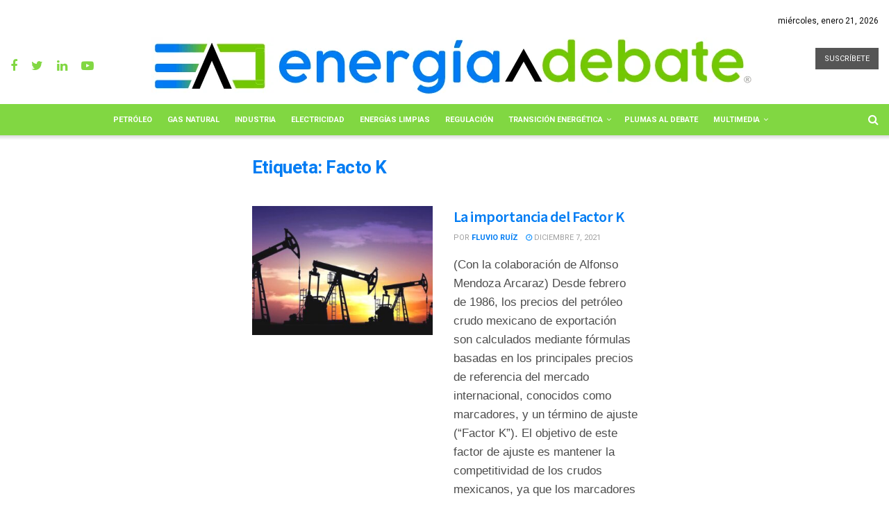

--- FILE ---
content_type: text/html; charset=UTF-8
request_url: https://energiaadebate.com/tag/facto-k/
body_size: 114038
content:
<!doctype html>
<!--[if lt IE 7]> <html class="no-js lt-ie9 lt-ie8 lt-ie7" dir="ltr" lang="es" prefix="og: https://ogp.me/ns#"> <![endif]-->
<!--[if IE 7]>    <html class="no-js lt-ie9 lt-ie8" dir="ltr" lang="es" prefix="og: https://ogp.me/ns#"> <![endif]-->
<!-- Primary Meta Tags -->
<title>Energía A Debate</title>
<meta name="title" content="Meta Tags — Energía,industria energética mexicana,petróleo,combustible,">
<meta name="description" content="Es un espacio de análisis y opinión sobre temas energéticos, su visión es ser líder en el periodismo del sector de la energía en México">

<!-- Open Graph / Facebook -->
<meta property="og:type" content="website">
<meta property="og:url" content="https://energiaadebate.com">
<meta property="og:title" content="Energía A Debate">
<meta property="og:description" content="Energía a Debate es un espacio de análisis y opinión sobre temas energéticos, líder en el periodismo del sector de la energía en México">
<meta property="og:image" content="https://https://energiaadebate.com/file/logo.png">


<!-- AED -->

<meta http-equiv="Content-Type" content="text/html; charset=UTF-8"/>
<meta name="description" content="Energía a Debate es un espacio de análisis y opinión sobre temas energéticos, líder en el periodismo del sector de la energía en México">
<META NAME="KEYWORDS" CONTENT="energia solar,tecnologia, petroleo,industria,articulos,electricidad,Pandemia, Crisis económica, Neoliberalismo, populismo, Petróleo, Transición energética, energía, renovables, electricidad, eléctrica, crisis financiera, política energética, gas, gasolinas, combustibles, almacenamiento, OPEP, GW, upstream, midstream, downstream, congreso, gobierno, políticas públicas, política, puertos, majors, petroleras, fracking, Trump, precios, WTI, Brent, MME, mdd, mdpc, MW, gasoductos, fotovoltaicas, eólicas, aerogeneradores, barriles, oleoductos, hidrocarburos, diésel, combustóleo, AMEXHI, Onexpo, Asolmex, AMDEE, AMGN, Estados Unidos, suministro, generación, transmisión, apagón, desabasto, Ley de la Industria Eléctrica, Biden">
<meta name="author" content="https://www.energiaadebate.com.mx">
<META NAME="Resource-type" CONTENT="Document">
<META NAME="DateCreated" CONTENT=" GMT-6">
<META NAME="robots" content="index">
<META NAME="distribution" CONTENT="global"> 
<META NAME="rating" CONTENT="general">
<meta name="viewport" content="width=device-width, initial-scale=1, maximum-scale=1">
<meta name="apple-mobile-web-app-capable" content="yes"/>
<meta property="og:type" content="Noticias de energía" />
<meta property="og:title" content="Noticias y artículos de la industria energética" />
<meta property="og:site_name" content="Noticias y artículos de la industria energética" />
<meta property="og:url" content="https://www.energiaadebate.com.mx//" />
<meta property="og:description" content="Es un espacio de análisis y opinión sobre temas energéticos, su visión es ser líder en el periodismo del sector de la energía en México." />
	
<!-- AED -->

<!--[if IE 8]>    <html class="no-js lt-ie9" dir="ltr" lang="es" prefix="og: https://ogp.me/ns#"> <![endif]-->
<!--[if IE 9]>    <html class="no-js lt-ie10" dir="ltr" lang="es" prefix="og: https://ogp.me/ns#"> <![endif]-->
<!--[if gt IE 8]><!--> <html class="no-js" dir="ltr" lang="es" prefix="og: https://ogp.me/ns#"> <!--<![endif]-->
<head>
    <meta http-equiv="Content-Type" content="text/html; charset=UTF-8" />
    <meta name='viewport' content='width=device-width, initial-scale=1, user-scalable=yes' />
    <link rel="profile" href="http://gmpg.org/xfn/11" />
    <link rel="pingback" href="https://energiaadebate.com/xmlrpc.php" />
     <style>
		  i.fa.fa-rss {
 			 display: none!important;	}
	  </style> <meta name="theme-color" content="#f2f2f2">
             <meta name="msapplication-navbutton-color" content="#f2f2f2">
             <meta name="apple-mobile-web-app-status-bar-style" content="#f2f2f2"><title>Facto K → Energia a Debate</title>

		<!-- All in One SEO Pro 4.4.8 - aioseo.com -->
		<meta name="robots" content="max-image-preview:large" />
		<meta name="google-site-verification" content="lZ17gyjk7bqU5sC7_7SFw9Ps1QRVZnOQIg8k44giNM8" />
		<link rel="canonical" href="https://energiaadebate.com/tag/facto-k/" />
		<meta name="generator" content="All in One SEO Pro (AIOSEO) 4.4.8" />
		<meta property="og:locale" content="es_ES" />
		<meta property="og:site_name" content="Energía a Debate → Plataforma líder en periodismo energético" />
		<meta property="og:type" content="article" />
		<meta property="og:title" content="Facto K → Energia a Debate" />
		<meta property="og:url" content="https://energiaadebate.com/tag/facto-k/" />
		<meta property="og:image" content="https://energiaadebate.com/wp-content/uploads/2021/08/logo_ea.png" />
		<meta property="og:image:secure_url" content="https://energiaadebate.com/wp-content/uploads/2021/08/logo_ea.png" />
		<meta property="og:image:width" content="183" />
		<meta property="og:image:height" content="88" />
		<meta property="article:publisher" content="https://www.facebook.com/energiaadebate" />
		<meta name="twitter:card" content="summary_large_image" />
		<meta name="twitter:site" content="@energiaadebate" />
		<meta name="twitter:title" content="Facto K → Energia a Debate" />
		<meta name="twitter:image" content="https://energiaadebate.com/wp-content/uploads/2021/08/logo_ea.png" />
		<script type="application/ld+json" class="aioseo-schema">
			{"@context":"https:\/\/schema.org","@graph":[{"@type":"BreadcrumbList","@id":"https:\/\/energiaadebate.com\/tag\/facto-k\/#breadcrumblist","itemListElement":[{"@type":"ListItem","@id":"https:\/\/energiaadebate.com\/#listItem","position":1,"name":"Home","item":"https:\/\/energiaadebate.com\/","nextItem":"https:\/\/energiaadebate.com\/tag\/facto-k\/#listItem"},{"@type":"ListItem","@id":"https:\/\/energiaadebate.com\/tag\/facto-k\/#listItem","position":2,"name":"Facto K","previousItem":"https:\/\/energiaadebate.com\/#listItem"}]},{"@type":"CollectionPage","@id":"https:\/\/energiaadebate.com\/tag\/facto-k\/#collectionpage","url":"https:\/\/energiaadebate.com\/tag\/facto-k\/","name":"Facto K \u2192 Energia a Debate","inLanguage":"es-ES","isPartOf":{"@id":"https:\/\/energiaadebate.com\/#website"},"breadcrumb":{"@id":"https:\/\/energiaadebate.com\/tag\/facto-k\/#breadcrumblist"}},{"@type":"Organization","@id":"https:\/\/energiaadebate.com\/#organization","name":"Energia a Debate","url":"https:\/\/energiaadebate.com\/","logo":{"@type":"ImageObject","url":"https:\/\/energiaadebate.com\/wp-content\/uploads\/2021\/09\/cropped-ico.png","@id":"https:\/\/energiaadebate.com\/tag\/facto-k\/#organizationLogo","width":512,"height":512},"image":{"@id":"https:\/\/energiaadebate.com\/#organizationLogo"},"sameAs":["https:\/\/www.youtube.com\/channel\/UCpo5U9Xy50OigdD_iRibWXw","https:\/\/www.linkedin.com\/company\/energiaadebate\/"]},{"@type":"WebSite","@id":"https:\/\/energiaadebate.com\/#website","url":"https:\/\/energiaadebate.com\/","name":"Energia a Debate","description":"Plataforma l\u00edder en periodismo energ\u00e9tico","inLanguage":"es-ES","publisher":{"@id":"https:\/\/energiaadebate.com\/#organization"}}]}
		</script>
		<!-- All in One SEO Pro -->

<meta property="og:type" content="website">
<meta property="og:title" content="La importancia del Factor K">
<meta property="og:site_name" content="Energia a Debate">
<meta property="og:description" content="(Con la colaboración de Alfonso Mendoza Arcaraz) Desde febrero de 1986, los precios del petróleo crudo mexicano de exportación son">
<meta property="og:url" content="https://energiaadebate.com/tag/facto-k">
<meta property="og:locale" content="es_ES">
<meta property="og:image" content="https://energiaadebate.com/wp-content/uploads/2021/12/5-1.jpg">
<meta property="og:image:height" content="693">
<meta property="og:image:width" content="1024">
<meta name="twitter:card" content="summary">
<meta name="twitter:url" content="https://energiaadebate.com/tag/facto-k">
<meta name="twitter:title" content="La importancia del Factor K">
<meta name="twitter:description" content="(Con la colaboración de Alfonso Mendoza Arcaraz) Desde febrero de 1986, los precios del petróleo crudo mexicano de exportación son">
<meta name="twitter:image:src" content="https://energiaadebate.com/wp-content/uploads/2021/12/5-1.jpg">
<meta name="twitter:image:width" content="1024">
<meta name="twitter:image:height" content="693">
<meta name="twitter:site" content="https://twitter.com/energiaadebate/">
			<script type="text/javascript">
              var jnews_ajax_url = '/?ajax-request=jnews'
			</script>
			<script type="text/javascript">;window.jnews=window.jnews||{},window.jnews.library=window.jnews.library||{},window.jnews.library=function(){"use strict";var t=this;t.win=window,t.doc=document,t.globalBody=t.doc.getElementsByTagName("body")[0],t.globalBody=t.globalBody?t.globalBody:t.doc,t.win.jnewsDataStorage=t.win.jnewsDataStorage||{_storage:new WeakMap,put:function(t,e,n){this._storage.has(t)||this._storage.set(t,new Map),this._storage.get(t).set(e,n)},get:function(t,e){return this._storage.get(t).get(e)},has:function(t,e){return this._storage.has(t)&&this._storage.get(t).has(e)},remove:function(t,e){var n=this._storage.get(t).delete(e);return 0===!this._storage.get(t).size&&this._storage.delete(t),n}},t.windowWidth=function(){return t.win.innerWidth||t.docEl.clientWidth||t.globalBody.clientWidth},t.windowHeight=function(){return t.win.innerHeight||t.docEl.clientHeight||t.globalBody.clientHeight},t.requestAnimationFrame=t.win.requestAnimationFrame||t.win.webkitRequestAnimationFrame||t.win.mozRequestAnimationFrame||t.win.msRequestAnimationFrame||window.oRequestAnimationFrame||function(t){return setTimeout(t,1e3/60)},t.cancelAnimationFrame=t.win.cancelAnimationFrame||t.win.webkitCancelAnimationFrame||t.win.webkitCancelRequestAnimationFrame||t.win.mozCancelAnimationFrame||t.win.msCancelRequestAnimationFrame||t.win.oCancelRequestAnimationFrame||function(t){clearTimeout(t)},t.classListSupport="classList"in document.createElement("_"),t.hasClass=t.classListSupport?function(t,e){return t.classList.contains(e)}:function(t,e){return t.className.indexOf(e)>=0},t.addClass=t.classListSupport?function(e,n){t.hasClass(e,n)||e.classList.add(n)}:function(e,n){t.hasClass(e,n)||(e.className+=" "+n)},t.removeClass=t.classListSupport?function(e,n){t.hasClass(e,n)&&e.classList.remove(n)}:function(e,n){t.hasClass(e,n)&&(e.className=e.className.replace(n,""))},t.objKeys=function(t){var e=[];for(var n in t)Object.prototype.hasOwnProperty.call(t,n)&&e.push(n);return e},t.isObjectSame=function(t,e){var n=!0;return JSON.stringify(t)!==JSON.stringify(e)&&(n=!1),n},t.extend=function(){for(var t,e,n,i=arguments[0]||{},o=1,a=arguments.length;o<a;o++)if(null!==(t=arguments[o]))for(e in t)i!==(n=t[e])&&void 0!==n&&(i[e]=n);return i},t.dataStorage=t.win.jnewsDataStorage,t.isVisible=function(t){return 0!==t.offsetWidth&&0!==t.offsetHeight||t.getBoundingClientRect().length},t.getHeight=function(t){return t.offsetHeight||t.clientHeight||t.getBoundingClientRect().height},t.getWidth=function(t){return t.offsetWidth||t.clientWidth||t.getBoundingClientRect().width},t.supportsPassive=!1;try{var e=Object.defineProperty({},"passive",{get:function(){t.supportsPassive=!0}});"createEvent"in t.doc?t.win.addEventListener("test",null,e):"fireEvent"in t.doc&&t.win.attachEvent("test",null)}catch(t){}t.passiveOption=!!t.supportsPassive&&{passive:!0},t.addEvents=function(e,n,i){for(var o in n){var a=["touchstart","touchmove"].indexOf(o)>=0&&!i&&t.passiveOption;"createEvent"in t.doc?e.addEventListener(o,n[o],a):"fireEvent"in t.doc&&e.attachEvent("on"+o,n[o])}},t.removeEvents=function(e,n){for(var i in n)"createEvent"in t.doc?e.removeEventListener(i,n[i]):"fireEvent"in t.doc&&e.detachEvent("on"+i,n[i])},t.triggerEvents=function(e,n,i){var o;i=i||{detail:null};return"createEvent"in t.doc?(!(o=t.doc.createEvent("CustomEvent")||new CustomEvent(n)).initCustomEvent||o.initCustomEvent(n,!0,!1,i),void e.dispatchEvent(o)):"fireEvent"in t.doc?((o=t.doc.createEventObject()).eventType=n,void e.fireEvent("on"+o.eventType,o)):void 0},t.getParents=function(e,n){void 0===n&&(n=t.doc);for(var i=[],o=e.parentNode,a=!1;!a;)if(o){var s=o;s.querySelectorAll(n).length?a=!0:(i.push(s),o=s.parentNode)}else i=[],a=!0;return i},t.forEach=function(t,e,n){for(var i=0,o=t.length;i<o;i++)e.call(n,t[i],i)},t.getText=function(t){return t.innerText||t.textContent},t.setText=function(t,e){var n="object"==typeof e?e.innerText||e.textContent:e;t.innerText&&(t.innerText=n),t.textContent&&(t.textContent=n)},t.httpBuildQuery=function(e){return t.objKeys(e).reduce(function e(n){var i=arguments.length>1&&void 0!==arguments[1]?arguments[1]:null;return function(o,a){var s=n[a];a=encodeURIComponent(a);var r=i?"".concat(i,"[").concat(a,"]"):a;return null==s||"function"==typeof s?(o.push("".concat(r,"=")),o):["number","boolean","string"].includes(typeof s)?(o.push("".concat(r,"=").concat(encodeURIComponent(s))),o):(o.push(t.objKeys(s).reduce(e(s,r),[]).join("&")),o)}}(e),[]).join("&")},t.scrollTo=function(e,n,i){function o(t,e,n){this.start=this.position(),this.change=t-this.start,this.currentTime=0,this.increment=20,this.duration=void 0===n?500:n,this.callback=e,this.finish=!1,this.animateScroll()}return Math.easeInOutQuad=function(t,e,n,i){return(t/=i/2)<1?n/2*t*t+e:-n/2*(--t*(t-2)-1)+e},o.prototype.stop=function(){this.finish=!0},o.prototype.move=function(e){t.doc.documentElement.scrollTop=e,t.globalBody.parentNode.scrollTop=e,t.globalBody.scrollTop=e},o.prototype.position=function(){return t.doc.documentElement.scrollTop||t.globalBody.parentNode.scrollTop||t.globalBody.scrollTop},o.prototype.animateScroll=function(){this.currentTime+=this.increment;var e=Math.easeInOutQuad(this.currentTime,this.start,this.change,this.duration);this.move(e),this.currentTime<this.duration&&!this.finish?t.requestAnimationFrame.call(t.win,this.animateScroll.bind(this)):this.callback&&"function"==typeof this.callback&&this.callback()},new o(e,n,i)},t.unwrap=function(e){var n,i=e;t.forEach(e,(function(t,e){n?n+=t:n=t})),i.replaceWith(n)},t.performance={start:function(t){performance.mark(t+"Start")},stop:function(t){performance.mark(t+"End"),performance.measure(t,t+"Start",t+"End")}},t.fps=function(){var e=0,n=0,i=0;!function(){var o=e=0,a=0,s=0,r=document.getElementById("fpsTable"),c=function(e){void 0===document.getElementsByTagName("body")[0]?t.requestAnimationFrame.call(t.win,(function(){c(e)})):document.getElementsByTagName("body")[0].appendChild(e)};null===r&&((r=document.createElement("div")).style.position="fixed",r.style.top="120px",r.style.left="10px",r.style.width="100px",r.style.height="20px",r.style.border="1px solid black",r.style.fontSize="11px",r.style.zIndex="100000",r.style.backgroundColor="white",r.id="fpsTable",c(r));var l=function(){i++,n=Date.now(),(a=(i/(s=(n-e)/1e3)).toPrecision(2))!=o&&(o=a,r.innerHTML=o+"fps"),1<s&&(e=n,i=0),t.requestAnimationFrame.call(t.win,l)};l()}()},t.instr=function(t,e){for(var n=0;n<e.length;n++)if(-1!==t.toLowerCase().indexOf(e[n].toLowerCase()))return!0},t.winLoad=function(e,n){function i(i){if("complete"===t.doc.readyState||"interactive"===t.doc.readyState)return!i||n?setTimeout(e,n||1):e(i),1}i()||t.addEvents(t.win,{load:i})},t.docReady=function(e,n){function i(i){if("complete"===t.doc.readyState||"interactive"===t.doc.readyState)return!i||n?setTimeout(e,n||1):e(i),1}i()||t.addEvents(t.doc,{DOMContentLoaded:i})},t.fireOnce=function(){t.docReady((function(){t.assets=t.assets||[],t.assets.length&&(t.boot(),t.load_assets())}),50)},t.boot=function(){t.length&&t.doc.querySelectorAll("style[media]").forEach((function(t){"not all"==t.getAttribute("media")&&t.removeAttribute("media")}))},t.create_js=function(e,n){var i=t.doc.createElement("script");switch(i.setAttribute("src",e),n){case"defer":i.setAttribute("defer",!0);break;case"async":i.setAttribute("async",!0);break;case"deferasync":i.setAttribute("defer",!0),i.setAttribute("async",!0)}t.globalBody.appendChild(i)},t.load_assets=function(){"object"==typeof t.assets&&t.forEach(t.assets.slice(0),(function(e,n){var i="";e.defer&&(i+="defer"),e.async&&(i+="async"),t.create_js(e.url,i);var o=t.assets.indexOf(e);o>-1&&t.assets.splice(o,1)})),t.assets=jnewsoption.au_scripts=window.jnewsads=[]},t.docReady((function(){t.globalBody=t.globalBody==t.doc?t.doc.getElementsByTagName("body")[0]:t.globalBody,t.globalBody=t.globalBody?t.globalBody:t.doc}))},window.jnews.library=new window.jnews.library;</script><link rel='dns-prefetch' href='//fonts.googleapis.com' />
<link rel='preconnect' href='https://fonts.gstatic.com' />
<link rel="alternate" type="application/rss+xml" title="Energia a Debate &raquo; Feed" href="https://energiaadebate.com/feed/" />
<style id='wp-img-auto-sizes-contain-inline-css' type='text/css'>
img:is([sizes=auto i],[sizes^="auto," i]){contain-intrinsic-size:3000px 1500px}
/*# sourceURL=wp-img-auto-sizes-contain-inline-css */
</style>
<style id='wp-emoji-styles-inline-css' type='text/css'>

	img.wp-smiley, img.emoji {
		display: inline !important;
		border: none !important;
		box-shadow: none !important;
		height: 1em !important;
		width: 1em !important;
		margin: 0 0.07em !important;
		vertical-align: -0.1em !important;
		background: none !important;
		padding: 0 !important;
	}
/*# sourceURL=wp-emoji-styles-inline-css */
</style>
<style id='wp-block-library-inline-css' type='text/css'>
:root{--wp-block-synced-color:#7a00df;--wp-block-synced-color--rgb:122,0,223;--wp-bound-block-color:var(--wp-block-synced-color);--wp-editor-canvas-background:#ddd;--wp-admin-theme-color:#007cba;--wp-admin-theme-color--rgb:0,124,186;--wp-admin-theme-color-darker-10:#006ba1;--wp-admin-theme-color-darker-10--rgb:0,107,160.5;--wp-admin-theme-color-darker-20:#005a87;--wp-admin-theme-color-darker-20--rgb:0,90,135;--wp-admin-border-width-focus:2px}@media (min-resolution:192dpi){:root{--wp-admin-border-width-focus:1.5px}}.wp-element-button{cursor:pointer}:root .has-very-light-gray-background-color{background-color:#eee}:root .has-very-dark-gray-background-color{background-color:#313131}:root .has-very-light-gray-color{color:#eee}:root .has-very-dark-gray-color{color:#313131}:root .has-vivid-green-cyan-to-vivid-cyan-blue-gradient-background{background:linear-gradient(135deg,#00d084,#0693e3)}:root .has-purple-crush-gradient-background{background:linear-gradient(135deg,#34e2e4,#4721fb 50%,#ab1dfe)}:root .has-hazy-dawn-gradient-background{background:linear-gradient(135deg,#faaca8,#dad0ec)}:root .has-subdued-olive-gradient-background{background:linear-gradient(135deg,#fafae1,#67a671)}:root .has-atomic-cream-gradient-background{background:linear-gradient(135deg,#fdd79a,#004a59)}:root .has-nightshade-gradient-background{background:linear-gradient(135deg,#330968,#31cdcf)}:root .has-midnight-gradient-background{background:linear-gradient(135deg,#020381,#2874fc)}:root{--wp--preset--font-size--normal:16px;--wp--preset--font-size--huge:42px}.has-regular-font-size{font-size:1em}.has-larger-font-size{font-size:2.625em}.has-normal-font-size{font-size:var(--wp--preset--font-size--normal)}.has-huge-font-size{font-size:var(--wp--preset--font-size--huge)}.has-text-align-center{text-align:center}.has-text-align-left{text-align:left}.has-text-align-right{text-align:right}.has-fit-text{white-space:nowrap!important}#end-resizable-editor-section{display:none}.aligncenter{clear:both}.items-justified-left{justify-content:flex-start}.items-justified-center{justify-content:center}.items-justified-right{justify-content:flex-end}.items-justified-space-between{justify-content:space-between}.screen-reader-text{border:0;clip-path:inset(50%);height:1px;margin:-1px;overflow:hidden;padding:0;position:absolute;width:1px;word-wrap:normal!important}.screen-reader-text:focus{background-color:#ddd;clip-path:none;color:#444;display:block;font-size:1em;height:auto;left:5px;line-height:normal;padding:15px 23px 14px;text-decoration:none;top:5px;width:auto;z-index:100000}html :where(.has-border-color){border-style:solid}html :where([style*=border-top-color]){border-top-style:solid}html :where([style*=border-right-color]){border-right-style:solid}html :where([style*=border-bottom-color]){border-bottom-style:solid}html :where([style*=border-left-color]){border-left-style:solid}html :where([style*=border-width]){border-style:solid}html :where([style*=border-top-width]){border-top-style:solid}html :where([style*=border-right-width]){border-right-style:solid}html :where([style*=border-bottom-width]){border-bottom-style:solid}html :where([style*=border-left-width]){border-left-style:solid}html :where(img[class*=wp-image-]){height:auto;max-width:100%}:where(figure){margin:0 0 1em}html :where(.is-position-sticky){--wp-admin--admin-bar--position-offset:var(--wp-admin--admin-bar--height,0px)}@media screen and (max-width:600px){html :where(.is-position-sticky){--wp-admin--admin-bar--position-offset:0px}}

/*# sourceURL=wp-block-library-inline-css */
</style><style id='global-styles-inline-css' type='text/css'>
:root{--wp--preset--aspect-ratio--square: 1;--wp--preset--aspect-ratio--4-3: 4/3;--wp--preset--aspect-ratio--3-4: 3/4;--wp--preset--aspect-ratio--3-2: 3/2;--wp--preset--aspect-ratio--2-3: 2/3;--wp--preset--aspect-ratio--16-9: 16/9;--wp--preset--aspect-ratio--9-16: 9/16;--wp--preset--color--black: #000000;--wp--preset--color--cyan-bluish-gray: #abb8c3;--wp--preset--color--white: #ffffff;--wp--preset--color--pale-pink: #f78da7;--wp--preset--color--vivid-red: #cf2e2e;--wp--preset--color--luminous-vivid-orange: #ff6900;--wp--preset--color--luminous-vivid-amber: #fcb900;--wp--preset--color--light-green-cyan: #7bdcb5;--wp--preset--color--vivid-green-cyan: #00d084;--wp--preset--color--pale-cyan-blue: #8ed1fc;--wp--preset--color--vivid-cyan-blue: #0693e3;--wp--preset--color--vivid-purple: #9b51e0;--wp--preset--gradient--vivid-cyan-blue-to-vivid-purple: linear-gradient(135deg,rgb(6,147,227) 0%,rgb(155,81,224) 100%);--wp--preset--gradient--light-green-cyan-to-vivid-green-cyan: linear-gradient(135deg,rgb(122,220,180) 0%,rgb(0,208,130) 100%);--wp--preset--gradient--luminous-vivid-amber-to-luminous-vivid-orange: linear-gradient(135deg,rgb(252,185,0) 0%,rgb(255,105,0) 100%);--wp--preset--gradient--luminous-vivid-orange-to-vivid-red: linear-gradient(135deg,rgb(255,105,0) 0%,rgb(207,46,46) 100%);--wp--preset--gradient--very-light-gray-to-cyan-bluish-gray: linear-gradient(135deg,rgb(238,238,238) 0%,rgb(169,184,195) 100%);--wp--preset--gradient--cool-to-warm-spectrum: linear-gradient(135deg,rgb(74,234,220) 0%,rgb(151,120,209) 20%,rgb(207,42,186) 40%,rgb(238,44,130) 60%,rgb(251,105,98) 80%,rgb(254,248,76) 100%);--wp--preset--gradient--blush-light-purple: linear-gradient(135deg,rgb(255,206,236) 0%,rgb(152,150,240) 100%);--wp--preset--gradient--blush-bordeaux: linear-gradient(135deg,rgb(254,205,165) 0%,rgb(254,45,45) 50%,rgb(107,0,62) 100%);--wp--preset--gradient--luminous-dusk: linear-gradient(135deg,rgb(255,203,112) 0%,rgb(199,81,192) 50%,rgb(65,88,208) 100%);--wp--preset--gradient--pale-ocean: linear-gradient(135deg,rgb(255,245,203) 0%,rgb(182,227,212) 50%,rgb(51,167,181) 100%);--wp--preset--gradient--electric-grass: linear-gradient(135deg,rgb(202,248,128) 0%,rgb(113,206,126) 100%);--wp--preset--gradient--midnight: linear-gradient(135deg,rgb(2,3,129) 0%,rgb(40,116,252) 100%);--wp--preset--font-size--small: 13px;--wp--preset--font-size--medium: 20px;--wp--preset--font-size--large: 36px;--wp--preset--font-size--x-large: 42px;--wp--preset--spacing--20: 0.44rem;--wp--preset--spacing--30: 0.67rem;--wp--preset--spacing--40: 1rem;--wp--preset--spacing--50: 1.5rem;--wp--preset--spacing--60: 2.25rem;--wp--preset--spacing--70: 3.38rem;--wp--preset--spacing--80: 5.06rem;--wp--preset--shadow--natural: 6px 6px 9px rgba(0, 0, 0, 0.2);--wp--preset--shadow--deep: 12px 12px 50px rgba(0, 0, 0, 0.4);--wp--preset--shadow--sharp: 6px 6px 0px rgba(0, 0, 0, 0.2);--wp--preset--shadow--outlined: 6px 6px 0px -3px rgb(255, 255, 255), 6px 6px rgb(0, 0, 0);--wp--preset--shadow--crisp: 6px 6px 0px rgb(0, 0, 0);}:where(.is-layout-flex){gap: 0.5em;}:where(.is-layout-grid){gap: 0.5em;}body .is-layout-flex{display: flex;}.is-layout-flex{flex-wrap: wrap;align-items: center;}.is-layout-flex > :is(*, div){margin: 0;}body .is-layout-grid{display: grid;}.is-layout-grid > :is(*, div){margin: 0;}:where(.wp-block-columns.is-layout-flex){gap: 2em;}:where(.wp-block-columns.is-layout-grid){gap: 2em;}:where(.wp-block-post-template.is-layout-flex){gap: 1.25em;}:where(.wp-block-post-template.is-layout-grid){gap: 1.25em;}.has-black-color{color: var(--wp--preset--color--black) !important;}.has-cyan-bluish-gray-color{color: var(--wp--preset--color--cyan-bluish-gray) !important;}.has-white-color{color: var(--wp--preset--color--white) !important;}.has-pale-pink-color{color: var(--wp--preset--color--pale-pink) !important;}.has-vivid-red-color{color: var(--wp--preset--color--vivid-red) !important;}.has-luminous-vivid-orange-color{color: var(--wp--preset--color--luminous-vivid-orange) !important;}.has-luminous-vivid-amber-color{color: var(--wp--preset--color--luminous-vivid-amber) !important;}.has-light-green-cyan-color{color: var(--wp--preset--color--light-green-cyan) !important;}.has-vivid-green-cyan-color{color: var(--wp--preset--color--vivid-green-cyan) !important;}.has-pale-cyan-blue-color{color: var(--wp--preset--color--pale-cyan-blue) !important;}.has-vivid-cyan-blue-color{color: var(--wp--preset--color--vivid-cyan-blue) !important;}.has-vivid-purple-color{color: var(--wp--preset--color--vivid-purple) !important;}.has-black-background-color{background-color: var(--wp--preset--color--black) !important;}.has-cyan-bluish-gray-background-color{background-color: var(--wp--preset--color--cyan-bluish-gray) !important;}.has-white-background-color{background-color: var(--wp--preset--color--white) !important;}.has-pale-pink-background-color{background-color: var(--wp--preset--color--pale-pink) !important;}.has-vivid-red-background-color{background-color: var(--wp--preset--color--vivid-red) !important;}.has-luminous-vivid-orange-background-color{background-color: var(--wp--preset--color--luminous-vivid-orange) !important;}.has-luminous-vivid-amber-background-color{background-color: var(--wp--preset--color--luminous-vivid-amber) !important;}.has-light-green-cyan-background-color{background-color: var(--wp--preset--color--light-green-cyan) !important;}.has-vivid-green-cyan-background-color{background-color: var(--wp--preset--color--vivid-green-cyan) !important;}.has-pale-cyan-blue-background-color{background-color: var(--wp--preset--color--pale-cyan-blue) !important;}.has-vivid-cyan-blue-background-color{background-color: var(--wp--preset--color--vivid-cyan-blue) !important;}.has-vivid-purple-background-color{background-color: var(--wp--preset--color--vivid-purple) !important;}.has-black-border-color{border-color: var(--wp--preset--color--black) !important;}.has-cyan-bluish-gray-border-color{border-color: var(--wp--preset--color--cyan-bluish-gray) !important;}.has-white-border-color{border-color: var(--wp--preset--color--white) !important;}.has-pale-pink-border-color{border-color: var(--wp--preset--color--pale-pink) !important;}.has-vivid-red-border-color{border-color: var(--wp--preset--color--vivid-red) !important;}.has-luminous-vivid-orange-border-color{border-color: var(--wp--preset--color--luminous-vivid-orange) !important;}.has-luminous-vivid-amber-border-color{border-color: var(--wp--preset--color--luminous-vivid-amber) !important;}.has-light-green-cyan-border-color{border-color: var(--wp--preset--color--light-green-cyan) !important;}.has-vivid-green-cyan-border-color{border-color: var(--wp--preset--color--vivid-green-cyan) !important;}.has-pale-cyan-blue-border-color{border-color: var(--wp--preset--color--pale-cyan-blue) !important;}.has-vivid-cyan-blue-border-color{border-color: var(--wp--preset--color--vivid-cyan-blue) !important;}.has-vivid-purple-border-color{border-color: var(--wp--preset--color--vivid-purple) !important;}.has-vivid-cyan-blue-to-vivid-purple-gradient-background{background: var(--wp--preset--gradient--vivid-cyan-blue-to-vivid-purple) !important;}.has-light-green-cyan-to-vivid-green-cyan-gradient-background{background: var(--wp--preset--gradient--light-green-cyan-to-vivid-green-cyan) !important;}.has-luminous-vivid-amber-to-luminous-vivid-orange-gradient-background{background: var(--wp--preset--gradient--luminous-vivid-amber-to-luminous-vivid-orange) !important;}.has-luminous-vivid-orange-to-vivid-red-gradient-background{background: var(--wp--preset--gradient--luminous-vivid-orange-to-vivid-red) !important;}.has-very-light-gray-to-cyan-bluish-gray-gradient-background{background: var(--wp--preset--gradient--very-light-gray-to-cyan-bluish-gray) !important;}.has-cool-to-warm-spectrum-gradient-background{background: var(--wp--preset--gradient--cool-to-warm-spectrum) !important;}.has-blush-light-purple-gradient-background{background: var(--wp--preset--gradient--blush-light-purple) !important;}.has-blush-bordeaux-gradient-background{background: var(--wp--preset--gradient--blush-bordeaux) !important;}.has-luminous-dusk-gradient-background{background: var(--wp--preset--gradient--luminous-dusk) !important;}.has-pale-ocean-gradient-background{background: var(--wp--preset--gradient--pale-ocean) !important;}.has-electric-grass-gradient-background{background: var(--wp--preset--gradient--electric-grass) !important;}.has-midnight-gradient-background{background: var(--wp--preset--gradient--midnight) !important;}.has-small-font-size{font-size: var(--wp--preset--font-size--small) !important;}.has-medium-font-size{font-size: var(--wp--preset--font-size--medium) !important;}.has-large-font-size{font-size: var(--wp--preset--font-size--large) !important;}.has-x-large-font-size{font-size: var(--wp--preset--font-size--x-large) !important;}
/*# sourceURL=global-styles-inline-css */
</style>

<style id='classic-theme-styles-inline-css' type='text/css'>
/*! This file is auto-generated */
.wp-block-button__link{color:#fff;background-color:#32373c;border-radius:9999px;box-shadow:none;text-decoration:none;padding:calc(.667em + 2px) calc(1.333em + 2px);font-size:1.125em}.wp-block-file__button{background:#32373c;color:#fff;text-decoration:none}
/*# sourceURL=/wp-includes/css/classic-themes.min.css */
</style>
<link rel='stylesheet' id='contact-form-7-css' href='https://energiaadebate.com/wp-content/plugins/contact-form-7/includes/css/styles.css?ver=5.7.7' type='text/css' media='all' />
<link rel='stylesheet' id='ctf_styles-css' href='https://energiaadebate.com/wp-content/plugins/custom-twitter-feeds/css/ctf-styles.min.css?ver=2.3.1' type='text/css' media='all' />
<link rel='stylesheet' id='ultimate-post-list-pro-public-style-css' href='https://energiaadebate.com/wp-content/plugins/ultimate-post-list-pro/public/css/ultimate-post-list-pro-public.css?ver=11.9.0' type='text/css' media='all' />
<link rel='stylesheet' id='wpcf7-redirect-script-frontend-css' href='https://energiaadebate.com/wp-content/plugins/wpcf7-redirect/build/css/wpcf7-redirect-frontend.min.css?ver=1.1' type='text/css' media='all' />
<link rel='stylesheet' id='js_composer_front-css' href='https://energiaadebate.com/wp-content/plugins/js_composerxxx/assets/css/js_composer.min.css?ver=6.7.0' type='text/css' media='all' />
<link rel='stylesheet' id='jeg_customizer_font-css' href='//fonts.googleapis.com/css?family=Roboto%3Aregular%2C700%7CSource+Sans+Pro%3A600%2Cregular%2C600&#038;display=swap&#038;ver=1.2.6' type='text/css' media='all' />
<link rel='stylesheet' id='mediaelement-css' href='https://energiaadebate.com/wp-includes/js/mediaelement/mediaelementplayer-legacy.min.css?ver=4.2.17' type='text/css' media='all' />
<link rel='stylesheet' id='wp-mediaelement-css' href='https://energiaadebate.com/wp-includes/js/mediaelement/wp-mediaelement.min.css?ver=6.9' type='text/css' media='all' />
<link rel='preload' as='font' type='font/woff2' crossorigin id='font-awesome-webfont-css' href='https://energiaadebate.com/wp-content/themes/ead/assets/fonts/font-awesome/fonts/fontawesome-webfont.woff2?v=4.7.0' type='text/css' media='all' />
<link rel='preload' as='font' type='font/woff' crossorigin id='jnews-icon-webfont-css' href='https://energiaadebate.com/wp-content/themes/ead/assets/fonts/jegicon/fonts/jegicon.woff' type='text/css' media='all' />
<link rel='preload' as='font' type='font/woff2' crossorigin id='vc-font-awesome-brands-webfont-css' href='https://energiaadebate.com/wp-content/plugins/js_composerxxx/assets/lib/bower/font-awesome/webfonts/fa-brands-400.woff2' type='text/css' media='all' />
<link rel='preload' as='font' type='font/woff2' crossorigin id='vc-font-awesome-regular-webfont-css' href='https://energiaadebate.com/wp-content/plugins/js_composerxxx/assets/lib/bower/font-awesome/webfonts/fa-regular-400.woff2' type='text/css' media='all' />
<link rel='preload' as='font' type='font/woff2' crossorigin id='vc-font-awesome-solid-webfont-css' href='https://energiaadebate.com/wp-content/plugins/js_composerxxx/assets/lib/bower/font-awesome/webfonts/fa-solid-900.woff2' type='text/css' media='all' />
<link rel='stylesheet' id='font-awesome-css' href='https://energiaadebate.com/wp-content/themes/ead/assets/fonts/font-awesome/font-awesome.min.css?ver=9.0.6' type='text/css' media='all' />
<link rel='stylesheet' id='jnews-icon-css' href='https://energiaadebate.com/wp-content/themes/ead/assets/fonts/jegicon/jegicon.css?ver=9.0.6' type='text/css' media='all' />
<link rel='stylesheet' id='jscrollpane-css' href='https://energiaadebate.com/wp-content/themes/ead/assets/css/jquery.jscrollpane.css?ver=9.0.6' type='text/css' media='all' />
<link rel='stylesheet' id='oknav-css' href='https://energiaadebate.com/wp-content/themes/ead/assets/css/okayNav.css?ver=9.0.6' type='text/css' media='all' />
<link rel='stylesheet' id='magnific-popup-css' href='https://energiaadebate.com/wp-content/themes/ead/assets/css/magnific-popup.css?ver=9.0.6' type='text/css' media='all' />
<link rel='stylesheet' id='chosen-css' href='https://energiaadebate.com/wp-content/themes/ead/assets/css/chosen/chosen.css?ver=9.0.6' type='text/css' media='all' />
<link rel='stylesheet' id='jnews-main-css' href='https://energiaadebate.com/wp-content/themes/ead/assets/css/main.css?ver=9.0.6' type='text/css' media='all' />
<link rel='stylesheet' id='jnews-pages-css' href='https://energiaadebate.com/wp-content/themes/ead/assets/css/pages.css?ver=9.0.6' type='text/css' media='all' />
<link rel='stylesheet' id='jnews-responsive-css' href='https://energiaadebate.com/wp-content/themes/ead/assets/css/responsive.css?ver=9.0.6' type='text/css' media='all' />
<link rel='stylesheet' id='jnews-pb-temp-css' href='https://energiaadebate.com/wp-content/themes/ead/assets/css/pb-temp.css?ver=9.0.6' type='text/css' media='all' />
<link rel='stylesheet' id='jnews-style-css' href='https://energiaadebate.com/wp-content/themes/ead/style.css?ver=9.0.6' type='text/css' media='all' />
<link rel='stylesheet' id='jnews-darkmode-css' href='https://energiaadebate.com/wp-content/themes/ead/assets/css/darkmode.css?ver=9.0.6' type='text/css' media='all' />
<link rel='stylesheet' id='jnews-select-share-css' href='https://energiaadebate.com/wp-content/plugins/jnews-social-share/assets/css/plugin.css' type='text/css' media='all' />
<script type="text/javascript" src="https://energiaadebate.com/wp-includes/js/jquery/jquery.min.js?ver=3.7.1" id="jquery-core-js"></script>
<script type="text/javascript" src="https://energiaadebate.com/wp-includes/js/jquery/jquery-migrate.min.js?ver=3.4.1" id="jquery-migrate-js"></script>
<script type="text/javascript" id="wp-goal-tracker-ga-js-extra">
/* <![CDATA[ */
var wpGoalTrackerGaEvents = {"pending":{"view_item":[],"begin_checkout":[],"add_to_cart":[],"view_cart":[],"purchase":[]}};
var wpGoalTrackerGa = {"version":"1.1.6","is_front_page":"","trackLinks":{"enabled":true,"type":"all"},"trackEmailLinks":"","pageSpeedTracking":"","click":[{"selector":"#engie2","eventName":"banner2","isRecommended":"","props":{"":"1"},"id":51761},{"selector":"#engie","eventName":"banner1","isRecommended":"","props":[],"id":51762}],"visibility":[],"pageTitle":"La importancia del Factor K"};
//# sourceURL=wp-goal-tracker-ga-js-extra
/* ]]> */
</script>
<script type="text/javascript" src="https://energiaadebate.com/wp-content/plugins/goal-tracker-ga/public/js/wp-goal-tracker-ga-public.js?ver=1.1.6" id="wp-goal-tracker-ga-js"></script>
<script type="text/javascript" id="ultimate-post-list-pro-js-extra">
/* <![CDATA[ */
var uplp_vars = {"uplp_nonce":"725af058f8","ajaxurl":"https://energiaadebate.com/wp-admin/admin-ajax.php"};
//# sourceURL=ultimate-post-list-pro-js-extra
/* ]]> */
</script>
<script type="text/javascript" src="https://energiaadebate.com/wp-content/plugins/ultimate-post-list-pro/public/js/ultimate-post-list-pro-public.js?ver=11.9.0" id="ultimate-post-list-pro-js"></script>
<link rel="https://api.w.org/" href="https://energiaadebate.com/wp-json/" /><link rel="alternate" title="JSON" type="application/json" href="https://energiaadebate.com/wp-json/wp/v2/tags/3760" /><link rel="EditURI" type="application/rsd+xml" title="RSD" href="https://energiaadebate.com/xmlrpc.php?rsd" />
<meta name="generator" content="WordPress 6.9" />

		<!-- GA Google Analytics @ https://m0n.co/ga -->
		<script async src="https://www.googletagmanager.com/gtag/js?id=G-041C2GWTRQ"></script>
		<script>
			window.dataLayer = window.dataLayer || [];
			function gtag(){dataLayer.push(arguments);}
			gtag('js', new Date());
			gtag('config', 'G-041C2GWTRQ');
		</script>

	<!-- Global site tag (gtag.js) - Google Analytics -->
		<script async src="https://www.googletagmanager.com/gtag/js?id=G-041C2GWTRQ"></script>
		<script>
			window.dataLayer = window.dataLayer || [];
			function gtag(){dataLayer.push(arguments);}
			gtag("js", new Date());

			gtag("config", "G-041C2GWTRQ");
		</script><style type="text/css" id="simple-css-output">.login h1 a { background-image: url(../images/w-logo-blue.png?ver=20131202); background-image: none,url(../images/wordpress-logo.svg?ver=20131107); background-size: 84px; background-position: center top; background-repeat: no-repeat; color: #3c434a; height: 84px; font-size: 20px; font-weight: 400; line-height: 1.3; margin: 0 auto 25px; padding: 0; text-decoration: none; width: 84px; text-indent: -9999px; outline: 0; overflow: hidden; display: none;}@media only screen and (max-width: 1290px) {.jeg_main_menu>li>a { color: #212121; display: block; position: relative; padding: 0 -5 px; margin: 0 0; font-size: 11px; font-weight: 700; line-height: 50px; text-transform: uppercase; -webkit-transition: color .2s ease,background .2s ease; transition: color .2s ease,background .2s ease; white-space: nowrap;}.jeg_nav_item:last-child { padding-right: -7px;}@media only screen and (max-width: 1120px) {.jeg_main_menu>li>a { color: #212121; display: block; position: relative; padding: 0 -8 px; margin: 0 0; font-size: 8px; font-weight: 700; line-height: 50px; text-transform: uppercase; -webkit-transition: color .2s ease,background .2s ease; transition: color .2s ease,background .2s ease; white-space: nowrap;}.jeg-vc-wrapper.jeg_vc_content > .vc_row {max-width: 1000px !important;} .jeg_header .jeg_search_wrapper.search_icon .jeg_search_toggle { color: #1b1c1a;}.members-list li .user-update .activity-read-more a:hover, #buddypress #item-nav .item-list-tabs ul li a::before, .jeg_inner_content .jeg_meta_container .follow-wrapper a { background-color: #141313;}.jeg_post_title { font-size: 20px; font-weight: 700; margin: 0 auto 8px;}.jeg_post_excerpt p, .content-inner p { font-family: "Helvetica Neue", Helvetica, Roboto, Arial, sans-serif; font-size: 16px;}@media (min-width: 992px).jeg_wide_content .jeg_sidebar { width: 22%; padding-right: -12px;}i.fa.fa-rss {display: none;}@media only screen and (max-width: 568px).img { float: none; max-width: 100%!important; margin-left: auto; margin-right: auto;}#adminmenu .wp-submenu li.current, #adminmenu .wp-submenu li.current a, #adminmenu .wp-submenu li.current a:hover, #comment-status-display, #dashboard_right_now .versions .b, #ed_reply_toolbar #ed_reply_strong, #pass-strength-result.short, #pass-strength-result.strong, #post-status-display, #post-visibility-display, .feature-filter .feature-name, .item-controls .item-order a, .media-item .percent, .plugins .name { font-weight: 600; display: none;} @media only screen and (max-width: 1290px) { @media only screen and (max-width: 1120px) { @media only screen and (max-width: 1120px) { .jeg_post_title a { color: #212121; -webkit-transition: color .2s; -o-transition: color .2s; transition: color .2s; font-size: 08px; } } }}</style><meta name="generator" content="Powered by WPBakery Page Builder - drag and drop page builder for WordPress."/>
<link rel="icon" href="https://energiaadebate.com/wp-content/uploads/2021/09/cropped-ico-32x32.jpg" sizes="32x32" />
<link rel="icon" href="https://energiaadebate.com/wp-content/uploads/2021/09/cropped-ico-192x192.jpg" sizes="192x192" />
<link rel="apple-touch-icon" href="https://energiaadebate.com/wp-content/uploads/2021/09/cropped-ico-180x180.jpg" />
<meta name="msapplication-TileImage" content="https://energiaadebate.com/wp-content/uploads/2021/09/cropped-ico-270x270.jpg" />
<script>

</script><noscript><style> .wpb_animate_when_almost_visible { opacity: 1; }</style></noscript></head>
<body class="archive tag tag-facto-k tag-3760 wp-embed-responsive wp-theme-ead jeg_toggle_dark jnews jsc_normal wpb-js-composer js-comp-ver-6.7.0 vc_responsive">

    
    
    <div class="jeg_ad jeg_ad_top jnews_header_top_ads">
        <div class='ads-wrapper  '></div>    </div>

    <!-- The Main Wrapper
    ============================================= -->
    <div class="jeg_viewport">

        
        <div class="jeg_header_wrapper">
            <div class="jeg_header_instagram_wrapper">
    </div>

<!-- HEADER -->
<div class="jeg_header full">
    <div class="jeg_topbar jeg_container dark">
    <div class="container">
        <div class="jeg_nav_row">
            
                <div class="jeg_nav_col jeg_nav_left  jeg_nav_normal">
                    <div class="item_wrap jeg_nav_aligncenter">
                                            </div>
                </div>

                
                <div class="jeg_nav_col jeg_nav_center  jeg_nav_normal">
                    <div class="item_wrap jeg_nav_aligncenter">
                                            </div>
                </div>

                
                <div class="jeg_nav_col jeg_nav_right  jeg_nav_normal">
                    <div class="item_wrap jeg_nav_alignright">
                        <div class="jeg_nav_item jeg_top_date">
    miércoles, enero 21, 2026</div>                    </div>
                </div>

                        </div>
    </div>
</div><!-- /.jeg_container --><div class="jeg_midbar jeg_container normal">
    <div class="container">
        <div class="jeg_nav_row">
            
                <div class="jeg_nav_col jeg_nav_left jeg_nav_normal">
                    <div class="item_wrap jeg_nav_alignleft">
                        			<div
				class="jeg_nav_item socials_widget jeg_social_icon_block nobg">
				<a href="https://www.facebook.com/energiaadebate/" target='_blank' rel='external noopener nofollow' class="jeg_facebook"><i class="fa fa-facebook"></i> </a><a href="https://twitter.com/energiaadebate/" target='_blank' rel='external noopener nofollow' class="jeg_twitter"><i class="fa fa-twitter"></i> </a><a href="https://www.linkedin.com/company/energiaadebate" target='_blank' rel='external noopener nofollow' class="jeg_linkedin"><i class="fa fa-linkedin"></i> </a><a href="https://www.youtube.com/channel/UC2NgRW2eXx3UVJ2ukKP47qQ" target='_blank' rel='external noopener nofollow' class="jeg_youtube"><i class="fa fa-youtube-play"></i> </a>			</div>
			                    </div>
                </div>

                
                <div class="jeg_nav_col jeg_nav_center jeg_nav_grow">
                    <div class="item_wrap jeg_nav_aligncenter">
                        <div class="jeg_nav_item jeg_logo jeg_desktop_logo">
			<div class="site-title">
	    	<a href="https://energiaadebate.com/" style="padding: 0px 0px 0px 0px;">
	    	    <img class='jeg_logo_img' src="https://energiaadebate.com/wp-content/uploads/2021/10/logo_ea.webp"  alt="Energia a Debate"data-light-src="https://energiaadebate.com/wp-content/uploads/2021/10/logo_ea.webp" data-light-srcset="https://energiaadebate.com/wp-content/uploads/2021/10/logo_ea.webp 1x,  2x" data-dark-src="https://energiaadebate.com/v1/wp-content/uploads/2021/09/energia-footer.png" data-dark-srcset="https://energiaadebate.com/v1/wp-content/uploads/2021/09/energia-footer.png 1x,  2x">	    	</a>
	    </div>
	</div>                    </div>
                </div>

                
                <div class="jeg_nav_col jeg_nav_right jeg_nav_normal">
                    <div class="item_wrap jeg_nav_aligncenter">
                        <div class="jeg_nav_item jeg_nav_html">
    <div class="row vc_row wpb_row vc_row-fluid"><div class="jeg-vc-wrapper"><div class="wpb_column jeg_column vc_column_container vc_col-sm-12"><div class="jeg_wrapper wpb_wrapper"><div class="vc_btn3-container vc_btn3-center" ><a class="vc_general vc_btn3 vc_btn3-size-xs vc_btn3-shape-square vc_btn3-style-flat vc_btn3-color-inverse" href="https://energiaadebate.com/suscribete/" title="">SUSCRÍBETE</a></div></div></div></div></div></div>                    </div>
                </div>

                        </div>
    </div>
</div><div class="jeg_bottombar jeg_navbar jeg_container jeg_navbar_wrapper  jeg_navbar_shadow jeg_navbar_normal">
    <div class="container">
        <div class="jeg_nav_row">
            
                <div class="jeg_nav_col jeg_nav_left jeg_nav_grow">
                    <div class="item_wrap jeg_nav_aligncenter">
                        <div class="jeg_nav_item jeg_main_menu_wrapper">
<style id="jeg_vc_shortcodes_css" type="text/css" data-type="jeg_vc_shortcodes_custom-css">.vc_custom_1633559939963{border-left-width: 1px !important;border-left-color: #007cf3 !important;border-left-style: solid !important;border-radius: 2px !important;}</style><style id="jeg_vc_shortcodes_css" type="text/css" data-type="jeg_vc_shortcodes_custom-css">.vc_custom_1633559939963{border-left-width: 1px !important;border-left-color: #007cf3 !important;border-left-style: solid !important;border-radius: 2px !important;}</style><div class="jeg_mainmenu_wrap"><ul class="jeg_menu jeg_main_menu jeg_menu_style_5" data-animation="none"><li id="menu-item-2235" class="menu-item menu-item-type-taxonomy menu-item-object-category menu-item-2235 bgnav" data-item-row="default" ><a href="https://energiaadebate.com/categoria/petroleo/">Petróleo</a></li>
<li id="menu-item-12889" class="menu-item menu-item-type-taxonomy menu-item-object-category menu-item-12889 bgnav" data-item-row="default" ><a href="https://energiaadebate.com/categoria/gas-natural/">Gas Natural</a></li>
<li id="menu-item-2230" class="menu-item menu-item-type-taxonomy menu-item-object-category menu-item-2230 bgnav" data-item-row="default" ><a href="https://energiaadebate.com/categoria/industria/">Industria</a></li>
<li id="menu-item-2231" class="menu-item menu-item-type-taxonomy menu-item-object-category menu-item-2231 bgnav" data-item-row="default" ><a href="https://energiaadebate.com/categoria/electricidad/">Electricidad</a></li>
<li id="menu-item-2809" class="menu-item menu-item-type-taxonomy menu-item-object-category menu-item-2809 bgnav" data-item-row="default" ><a href="https://energiaadebate.com/categoria/energias-limpias/">Energías limpias</a></li>
<li id="menu-item-2236" class="menu-item menu-item-type-taxonomy menu-item-object-category menu-item-2236 bgnav" data-item-row="default" ><a href="https://energiaadebate.com/categoria/regulacion/">Regulación</a></li>
<li id="menu-item-2804" class="menu-item menu-item-type-custom menu-item-object-custom menu-item-has-children menu-item-2804 bgnav jeg_megamenu custom" data-item-row="default" ><a href="#">Transición Energética</a><div class="sub-menu custom-mega-menu"><style type="text/css" data-type="vc_shortcodes-custom-css">.vc_custom_1633559939963{border-left-width: 1px !important;border-left-color: #007cf3 !important;border-left-style: solid !important;border-radius: 2px !important;}</style><div class="row vc_row wpb_row vc_row-fluid"><div class="jeg-vc-wrapper"><div class="wpb_column jeg_column vc_column_container vc_col-sm-9"><div class="jeg_wrapper wpb_wrapper"><div class="row vc_row wpb_row vc_inner vc_row-fluid"><div class="wpb_column vc_column_container vc_col-sm-2"><div class="jeg_wrapper "><div class="wpb_wrapper">
	<div class="wpb_text_column wpb_content_element " >
		<div class="wpb_wrapper">
			<h4><a href="https://energiaadebate.com/categoria/transporte-y-logistica/"><img class="imghover" src="https://energiaadebate.com/file/menu/v1/transp.png" alt="" width="300" height="151" />Transporte y Logística</a></h4>

		</div>
	</div>
</div></div></div><div class="wpb_column vc_column_container vc_col-sm-2"><div class="jeg_wrapper "><div class="wpb_wrapper">
	<div class="wpb_text_column wpb_content_element " >
		<div class="wpb_wrapper">
			<h4><a href="https://energiaadebate.com/categoria/tecnologia-e-innovacion/"><img class="imghover" src="https://energiaadebate.com/file/menu/v1/tec.png" alt=" width=" height="151" />Tecnología e Innovación</a></h4>

		</div>
	</div>
</div></div></div><div class="wpb_column vc_column_container vc_col-sm-2"><div class="jeg_wrapper "><div class="wpb_wrapper">
	<div class="wpb_text_column wpb_content_element " >
		<div class="wpb_wrapper">
			<h4><a href="https://energiaadebate.com/categoria/sustentabilidad/"><img class="imghover" src="https://energiaadebate.com/file/menu/v1/sustenta.png" alt="" width="300" height="151" />Sustentabilidad</a></h4>

		</div>
	</div>
</div></div></div><div class="wpb_column vc_column_container vc_col-sm-2"><div class="jeg_wrapper "><div class="wpb_wrapper">
	<div class="wpb_text_column wpb_content_element " >
		<div class="wpb_wrapper">
			<h4><a href="https://energiaadebate.com/categoria/responsabilidad-social/"><img class="imghover" src="https://energiaadebate.com/file/menu/v1/responsa.png" alt="" width="300" height="151" />Responsabilidad Social</a></h4>

		</div>
	</div>
</div></div></div><div class="wpb_column vc_column_container vc_col-sm-2"><div class="jeg_wrapper "><div class="wpb_wrapper">
	<div class="wpb_text_column wpb_content_element " >
		<div class="wpb_wrapper">
			<h4><a href="https://energiaadebate.com/categoria/crisis-climatica"><img class="imghover" src="https://energiaadebate.com/file/menu/v1/vulne.png" alt="" width="300" height="151" />Crisis Climática</a></h4>

		</div>
	</div>
</div></div></div><div class="wpb_column vc_column_container vc_col-sm-2"><div class="jeg_wrapper "><div class="wpb_wrapper">
	<div class="wpb_text_column wpb_content_element " >
		<div class="wpb_wrapper">
			<h4><a href="https://energiaadebate.com/categoria/pobreza-energetica/"><img class="imghover" src="https://energiaadebate.com/file/menu/v1/pobreza.png" alt="" width="300" height="151" />Pobreza Energética</a></h4>

		</div>
	</div>
</div></div></div></div>
	<div class="wpb_text_column wpb_content_element " >
		<div class="wpb_wrapper">
			
		</div>
	</div>
</div></div><div class="wpb_column jeg_column vc_column_container vc_col-sm-3 vc_custom_1633559939963 vc_col-has-fill"><div class="jeg_wrapper wpb_wrapper">
	<div class="wpb_text_column wpb_content_element " >
		<div class="wpb_wrapper">
			<h5>Hoy más que nunca, la transición energética es fundamental para el sector energético. Descubre en esta sección cómo avanza la transición energética en el mundo y los desafíos quedan por delante.</h5>

		</div>
	</div>
</div></div></div></div></div>
<ul class="sub-menu">
	<li id="menu-item-3185" class="menu-item menu-item-type-taxonomy menu-item-object-category menu-item-3185 bgnav" data-item-row="default" ><a href="https://energiaadebate.com/categoria/transporte-y-logistica/">Transporte y Logística</a></li>
	<li id="menu-item-2808" class="menu-item menu-item-type-taxonomy menu-item-object-category menu-item-2808 bgnav" data-item-row="default" ><a href="https://energiaadebate.com/categoria/tecnologia-e-innovacion/">Tecnología e Innovación</a></li>
	<li id="menu-item-3186" class="menu-item menu-item-type-taxonomy menu-item-object-category menu-item-3186 bgnav" data-item-row="default" ><a href="https://energiaadebate.com/categoria/crisis-climatica/">Crisis Climática</a></li>
	<li id="menu-item-3187" class="menu-item menu-item-type-taxonomy menu-item-object-category menu-item-3187 bgnav" data-item-row="default" ><a href="https://energiaadebate.com/categoria/sustentabilidad/">Sustentabilidad</a></li>
	<li id="menu-item-13007" class="menu-item menu-item-type-taxonomy menu-item-object-category menu-item-13007 bgnav" data-item-row="default" ><a href="https://energiaadebate.com/categoria/responsabilidad-social/">Responsabilidad Social</a></li>
	<li id="menu-item-13006" class="menu-item menu-item-type-taxonomy menu-item-object-category menu-item-13006 bgnav" data-item-row="default" ><a href="https://energiaadebate.com/categoria/pobreza-energetica/">Pobreza Energética</a></li>
</ul>
</li>
<li id="menu-item-28193" class="menu-item menu-item-type-custom menu-item-object-custom menu-item-28193 bgnav" data-item-row="default" ><a href="https://energiaadebate.com/plumas-debate/">Plumas al Debate</a></li>
<li id="menu-item-45575" class="menu-item menu-item-type-custom menu-item-object-custom menu-item-45575 bgnav jeg_megamenu custom" data-item-row="default" ><a href="#">Multimedia</a><div class="sub-menu custom-mega-menu"><style type="text/css" data-type="vc_shortcodes-custom-css">.vc_custom_1633559939963{border-left-width: 1px !important;border-left-color: #007cf3 !important;border-left-style: solid !important;border-radius: 2px !important;}</style><div class="row vc_row wpb_row vc_row-fluid"><div class="jeg-vc-wrapper"><div class="wpb_column jeg_column vc_column_container vc_col-sm-9"><div class="jeg_wrapper wpb_wrapper"><div class="row vc_row wpb_row vc_inner vc_row-fluid"><div class="wpb_column vc_column_container vc_col-sm-3"><div class="jeg_wrapper "><div class="wpb_wrapper">
	<div class="wpb_text_column wpb_content_element " >
		<div class="wpb_wrapper">
			<h4><a href="https://energiaadebate.com/revista-2"><img class="size-full wp-image-38993 alignnone" src="https://energiaadebate.com/wp-content/uploads/2023/06/revista.jpg" alt="" width="300" height="166" />Revista</a></h4>

		</div>
	</div>
</div></div></div><div class="wpb_column vc_column_container vc_col-sm-3"><div class="jeg_wrapper "><div class="wpb_wrapper">
	<div class="wpb_text_column wpb_content_element " >
		<div class="wpb_wrapper">
			<h4><a href="https://energiaadebate.com/videos-2/"><img class="alignnone wp-image-38995 size-medium" src="https://energiaadebate.com/wp-content/uploads/2023/06/video-300x166.jpeg" alt="" width="300" height="166" /></a></h4>
<h4><a href="https://energiaadebate.com/videos-2/">Videos</a></h4>

		</div>
	</div>
</div></div></div><div class="wpb_column vc_column_container vc_col-sm-3"><div class="jeg_wrapper "><div class="wpb_wrapper">
	<div class="wpb_text_column wpb_content_element " >
		<div class="wpb_wrapper">
			<h4><a href="https://energiaadebate.com/Podcasts"><img class="alignnone size-full wp-image-38994" src="https://energiaadebate.com/wp-content/uploads/2023/06/podcast.jpg" alt="" width="300" height="166" /></a></h4>
<h4><a href="https://energiaadebate.com/Podcasts">Podcasts</a></h4>

		</div>
	</div>
</div></div></div><div class="wpb_column vc_column_container vc_col-sm-3"><div class="jeg_wrapper "><div class="wpb_wrapper">
	<div class="wpb_text_column wpb_content_element " >
		<div class="wpb_wrapper">
			<h4><a href="https://energiaadebate.com/infografias-EAD"><img class="alignnone wp-image-33617 size-medium" src="https://energiaadebate.com/wp-content/uploads/2022/11/BarrilesyToquecitos-300x150.jpeg" alt="" width="300" height="150" />Infografías</a></h4>

		</div>
	</div>
</div></div></div></div>
	<div class="wpb_text_column wpb_content_element " >
		<div class="wpb_wrapper">
			
		</div>
	</div>
</div></div><div class="wpb_column jeg_column vc_column_container vc_col-sm-3 vc_custom_1633559939963 vc_col-has-fill"><div class="jeg_wrapper wpb_wrapper">
	<div class="wpb_text_column wpb_content_element " >
		<div class="wpb_wrapper">
			<h5>Conoce el contenido multimedia de Energía a Debate. Encuentra nuestra revista digital, videos y programas especiales, nuestros podcasts e infografías de interés con información relevante del sector energético.</h5>

		</div>
	</div>
</div></div></div></div></div></li>
</ul></div></div>
                    </div>
                </div>

                
                <div class="jeg_nav_col jeg_nav_center jeg_nav_normal">
                    <div class="item_wrap jeg_nav_alignleft">
                                            </div>
                </div>

                
                <div class="jeg_nav_col jeg_nav_right jeg_nav_normal">
                    <div class="item_wrap jeg_nav_alignright">
                        <!-- Search Icon -->
<div class="jeg_nav_item jeg_search_wrapper search_icon jeg_search_modal_expand">
    <a href="#" class="jeg_search_toggle"><i class="fa fa-search"></i></a>
    <form action="https://energiaadebate.com/" method="get" class="jeg_search_form" target="_top">
    <input name="s" class="jeg_search_input" placeholder="Buscar..." type="text" value="" autocomplete="off">
    <button aria-label="Search Button" type="submit" class="jeg_search_button btn"><i class="fa fa-search"></i></button>
</form>
<!-- jeg_search_hide with_result no_result -->
<div class="jeg_search_result jeg_search_hide with_result">
    <div class="search-result-wrapper">
    </div>
    <div class="search-link search-noresult">
        No Result    </div>
    <div class="search-link search-all-button">
        <i class="fa fa-search"></i> View All Result    </div>
</div></div>                    </div>
                </div>

                        </div>
    </div>
</div></div><!-- /.jeg_header -->        </div>

        <div class="jeg_header_sticky">
            <div class="sticky_blankspace"></div>
<div class="jeg_header full">
    <div class="jeg_container">
        <div data-mode="fixed" class="jeg_stickybar jeg_navbar jeg_navbar_wrapper  jeg_navbar_shadow jeg_navbar_fitwidth jeg_navbar_normal">
            <div class="container">
    <div class="jeg_nav_row">
        
            <div class="jeg_nav_col jeg_nav_left jeg_nav_grow">
                <div class="item_wrap jeg_nav_alignleft">
                    <div class="jeg_nav_item jeg_main_menu_wrapper">
<div class="jeg_mainmenu_wrap"><ul class="jeg_menu jeg_main_menu jeg_menu_style_5" data-animation="none"><li id="menu-item-2235" class="menu-item menu-item-type-taxonomy menu-item-object-category menu-item-2235 bgnav" data-item-row="default" ><a href="https://energiaadebate.com/categoria/petroleo/">Petróleo</a></li>
<li id="menu-item-12889" class="menu-item menu-item-type-taxonomy menu-item-object-category menu-item-12889 bgnav" data-item-row="default" ><a href="https://energiaadebate.com/categoria/gas-natural/">Gas Natural</a></li>
<li id="menu-item-2230" class="menu-item menu-item-type-taxonomy menu-item-object-category menu-item-2230 bgnav" data-item-row="default" ><a href="https://energiaadebate.com/categoria/industria/">Industria</a></li>
<li id="menu-item-2231" class="menu-item menu-item-type-taxonomy menu-item-object-category menu-item-2231 bgnav" data-item-row="default" ><a href="https://energiaadebate.com/categoria/electricidad/">Electricidad</a></li>
<li id="menu-item-2809" class="menu-item menu-item-type-taxonomy menu-item-object-category menu-item-2809 bgnav" data-item-row="default" ><a href="https://energiaadebate.com/categoria/energias-limpias/">Energías limpias</a></li>
<li id="menu-item-2236" class="menu-item menu-item-type-taxonomy menu-item-object-category menu-item-2236 bgnav" data-item-row="default" ><a href="https://energiaadebate.com/categoria/regulacion/">Regulación</a></li>
<li id="menu-item-2804" class="menu-item menu-item-type-custom menu-item-object-custom menu-item-has-children menu-item-2804 bgnav jeg_megamenu custom" data-item-row="default" ><a href="#">Transición Energética</a><div class="sub-menu custom-mega-menu"><style type="text/css" data-type="vc_shortcodes-custom-css">.vc_custom_1633559939963{border-left-width: 1px !important;border-left-color: #007cf3 !important;border-left-style: solid !important;border-radius: 2px !important;}</style><div class="row vc_row wpb_row vc_row-fluid"><div class="jeg-vc-wrapper"><div class="wpb_column jeg_column vc_column_container vc_col-sm-9"><div class="jeg_wrapper wpb_wrapper"><div class="row vc_row wpb_row vc_inner vc_row-fluid"><div class="wpb_column vc_column_container vc_col-sm-2"><div class="jeg_wrapper "><div class="wpb_wrapper">
	<div class="wpb_text_column wpb_content_element " >
		<div class="wpb_wrapper">
			<h4><a href="https://energiaadebate.com/categoria/transporte-y-logistica/"><img class="imghover" src="https://energiaadebate.com/file/menu/v1/transp.png" alt="" width="300" height="151" />Transporte y Logística</a></h4>

		</div>
	</div>
</div></div></div><div class="wpb_column vc_column_container vc_col-sm-2"><div class="jeg_wrapper "><div class="wpb_wrapper">
	<div class="wpb_text_column wpb_content_element " >
		<div class="wpb_wrapper">
			<h4><a href="https://energiaadebate.com/categoria/tecnologia-e-innovacion/"><img class="imghover" src="https://energiaadebate.com/file/menu/v1/tec.png" alt=" width=" height="151" />Tecnología e Innovación</a></h4>

		</div>
	</div>
</div></div></div><div class="wpb_column vc_column_container vc_col-sm-2"><div class="jeg_wrapper "><div class="wpb_wrapper">
	<div class="wpb_text_column wpb_content_element " >
		<div class="wpb_wrapper">
			<h4><a href="https://energiaadebate.com/categoria/sustentabilidad/"><img class="imghover" src="https://energiaadebate.com/file/menu/v1/sustenta.png" alt="" width="300" height="151" />Sustentabilidad</a></h4>

		</div>
	</div>
</div></div></div><div class="wpb_column vc_column_container vc_col-sm-2"><div class="jeg_wrapper "><div class="wpb_wrapper">
	<div class="wpb_text_column wpb_content_element " >
		<div class="wpb_wrapper">
			<h4><a href="https://energiaadebate.com/categoria/responsabilidad-social/"><img class="imghover" src="https://energiaadebate.com/file/menu/v1/responsa.png" alt="" width="300" height="151" />Responsabilidad Social</a></h4>

		</div>
	</div>
</div></div></div><div class="wpb_column vc_column_container vc_col-sm-2"><div class="jeg_wrapper "><div class="wpb_wrapper">
	<div class="wpb_text_column wpb_content_element " >
		<div class="wpb_wrapper">
			<h4><a href="https://energiaadebate.com/categoria/crisis-climatica"><img class="imghover" src="https://energiaadebate.com/file/menu/v1/vulne.png" alt="" width="300" height="151" />Crisis Climática</a></h4>

		</div>
	</div>
</div></div></div><div class="wpb_column vc_column_container vc_col-sm-2"><div class="jeg_wrapper "><div class="wpb_wrapper">
	<div class="wpb_text_column wpb_content_element " >
		<div class="wpb_wrapper">
			<h4><a href="https://energiaadebate.com/categoria/pobreza-energetica/"><img class="imghover" src="https://energiaadebate.com/file/menu/v1/pobreza.png" alt="" width="300" height="151" />Pobreza Energética</a></h4>

		</div>
	</div>
</div></div></div></div>
	<div class="wpb_text_column wpb_content_element " >
		<div class="wpb_wrapper">
			
		</div>
	</div>
</div></div><div class="wpb_column jeg_column vc_column_container vc_col-sm-3 vc_custom_1633559939963 vc_col-has-fill"><div class="jeg_wrapper wpb_wrapper">
	<div class="wpb_text_column wpb_content_element " >
		<div class="wpb_wrapper">
			<h5>Hoy más que nunca, la transición energética es fundamental para el sector energético. Descubre en esta sección cómo avanza la transición energética en el mundo y los desafíos quedan por delante.</h5>

		</div>
	</div>
</div></div></div></div></div>
<ul class="sub-menu">
	<li id="menu-item-3185" class="menu-item menu-item-type-taxonomy menu-item-object-category menu-item-3185 bgnav" data-item-row="default" ><a href="https://energiaadebate.com/categoria/transporte-y-logistica/">Transporte y Logística</a></li>
	<li id="menu-item-2808" class="menu-item menu-item-type-taxonomy menu-item-object-category menu-item-2808 bgnav" data-item-row="default" ><a href="https://energiaadebate.com/categoria/tecnologia-e-innovacion/">Tecnología e Innovación</a></li>
	<li id="menu-item-3186" class="menu-item menu-item-type-taxonomy menu-item-object-category menu-item-3186 bgnav" data-item-row="default" ><a href="https://energiaadebate.com/categoria/crisis-climatica/">Crisis Climática</a></li>
	<li id="menu-item-3187" class="menu-item menu-item-type-taxonomy menu-item-object-category menu-item-3187 bgnav" data-item-row="default" ><a href="https://energiaadebate.com/categoria/sustentabilidad/">Sustentabilidad</a></li>
	<li id="menu-item-13007" class="menu-item menu-item-type-taxonomy menu-item-object-category menu-item-13007 bgnav" data-item-row="default" ><a href="https://energiaadebate.com/categoria/responsabilidad-social/">Responsabilidad Social</a></li>
	<li id="menu-item-13006" class="menu-item menu-item-type-taxonomy menu-item-object-category menu-item-13006 bgnav" data-item-row="default" ><a href="https://energiaadebate.com/categoria/pobreza-energetica/">Pobreza Energética</a></li>
</ul>
</li>
<li id="menu-item-28193" class="menu-item menu-item-type-custom menu-item-object-custom menu-item-28193 bgnav" data-item-row="default" ><a href="https://energiaadebate.com/plumas-debate/">Plumas al Debate</a></li>
<li id="menu-item-45575" class="menu-item menu-item-type-custom menu-item-object-custom menu-item-45575 bgnav jeg_megamenu custom" data-item-row="default" ><a href="#">Multimedia</a><div class="sub-menu custom-mega-menu"><style type="text/css" data-type="vc_shortcodes-custom-css">.vc_custom_1633559939963{border-left-width: 1px !important;border-left-color: #007cf3 !important;border-left-style: solid !important;border-radius: 2px !important;}</style><div class="row vc_row wpb_row vc_row-fluid"><div class="jeg-vc-wrapper"><div class="wpb_column jeg_column vc_column_container vc_col-sm-9"><div class="jeg_wrapper wpb_wrapper"><div class="row vc_row wpb_row vc_inner vc_row-fluid"><div class="wpb_column vc_column_container vc_col-sm-3"><div class="jeg_wrapper "><div class="wpb_wrapper">
	<div class="wpb_text_column wpb_content_element " >
		<div class="wpb_wrapper">
			<h4><a href="https://energiaadebate.com/revista-2"><img class="size-full wp-image-38993 alignnone" src="https://energiaadebate.com/wp-content/uploads/2023/06/revista.jpg" alt="" width="300" height="166" />Revista</a></h4>

		</div>
	</div>
</div></div></div><div class="wpb_column vc_column_container vc_col-sm-3"><div class="jeg_wrapper "><div class="wpb_wrapper">
	<div class="wpb_text_column wpb_content_element " >
		<div class="wpb_wrapper">
			<h4><a href="https://energiaadebate.com/videos-2/"><img class="alignnone wp-image-38995 size-medium" src="https://energiaadebate.com/wp-content/uploads/2023/06/video-300x166.jpeg" alt="" width="300" height="166" /></a></h4>
<h4><a href="https://energiaadebate.com/videos-2/">Videos</a></h4>

		</div>
	</div>
</div></div></div><div class="wpb_column vc_column_container vc_col-sm-3"><div class="jeg_wrapper "><div class="wpb_wrapper">
	<div class="wpb_text_column wpb_content_element " >
		<div class="wpb_wrapper">
			<h4><a href="https://energiaadebate.com/Podcasts"><img class="alignnone size-full wp-image-38994" src="https://energiaadebate.com/wp-content/uploads/2023/06/podcast.jpg" alt="" width="300" height="166" /></a></h4>
<h4><a href="https://energiaadebate.com/Podcasts">Podcasts</a></h4>

		</div>
	</div>
</div></div></div><div class="wpb_column vc_column_container vc_col-sm-3"><div class="jeg_wrapper "><div class="wpb_wrapper">
	<div class="wpb_text_column wpb_content_element " >
		<div class="wpb_wrapper">
			<h4><a href="https://energiaadebate.com/infografias-EAD"><img class="alignnone wp-image-33617 size-medium" src="https://energiaadebate.com/wp-content/uploads/2022/11/BarrilesyToquecitos-300x150.jpeg" alt="" width="300" height="150" />Infografías</a></h4>

		</div>
	</div>
</div></div></div></div>
	<div class="wpb_text_column wpb_content_element " >
		<div class="wpb_wrapper">
			
		</div>
	</div>
</div></div><div class="wpb_column jeg_column vc_column_container vc_col-sm-3 vc_custom_1633559939963 vc_col-has-fill"><div class="jeg_wrapper wpb_wrapper">
	<div class="wpb_text_column wpb_content_element " >
		<div class="wpb_wrapper">
			<h5>Conoce el contenido multimedia de Energía a Debate. Encuentra nuestra revista digital, videos y programas especiales, nuestros podcasts e infografías de interés con información relevante del sector energético.</h5>

		</div>
	</div>
</div></div></div></div></div></li>
</ul></div></div>
                </div>
            </div>

            
            <div class="jeg_nav_col jeg_nav_center jeg_nav_normal">
                <div class="item_wrap jeg_nav_aligncenter">
                                    </div>
            </div>

            
            <div class="jeg_nav_col jeg_nav_right jeg_nav_normal">
                <div class="item_wrap jeg_nav_alignright">
                    <!-- Search Icon -->
<div class="jeg_nav_item jeg_search_wrapper search_icon jeg_search_modal_expand">
    <a href="#" class="jeg_search_toggle"><i class="fa fa-search"></i></a>
    <form action="https://energiaadebate.com/" method="get" class="jeg_search_form" target="_top">
    <input name="s" class="jeg_search_input" placeholder="Buscar..." type="text" value="" autocomplete="off">
    <button aria-label="Search Button" type="submit" class="jeg_search_button btn"><i class="fa fa-search"></i></button>
</form>
<!-- jeg_search_hide with_result no_result -->
<div class="jeg_search_result jeg_search_hide with_result">
    <div class="search-result-wrapper">
    </div>
    <div class="search-link search-noresult">
        No Result    </div>
    <div class="search-link search-all-button">
        <i class="fa fa-search"></i> View All Result    </div>
</div></div>                </div>
            </div>

                </div>
</div>        </div>
    </div>
</div>
        </div>

        <div class="jeg_navbar_mobile_wrapper">
            <div class="jeg_navbar_mobile" data-mode="scroll">
    <div class="jeg_mobile_bottombar jeg_mobile_midbar jeg_container normal">
    <div class="container">
        <div class="jeg_nav_row">
            
                <div class="jeg_nav_col jeg_nav_left jeg_nav_normal">
                    <div class="item_wrap jeg_nav_alignleft">
                        <div class="jeg_nav_item">
    <a href="#" class="toggle_btn jeg_mobile_toggle"><i class="fa fa-bars"></i></a>
</div>                    </div>
                </div>

                
                <div class="jeg_nav_col jeg_nav_center jeg_nav_grow">
                    <div class="item_wrap jeg_nav_aligncenter">
                        <div class="jeg_nav_item jeg_mobile_logo">
			<div class="site-title">
	    	<a href="https://energiaadebate.com/">
		        <img class='jeg_logo_img' src="https://energiaadebate.com/wp-content/uploads/2021/08/logo_ea.png" srcset="https://energiaadebate.com/wp-content/uploads/2021/08/logo_ea.png 1x, https://energiaadebate.com/wp-content/uploads/2021/08/logo_ea.png 2x" alt=""data-light-src="https://energiaadebate.com/wp-content/uploads/2021/08/logo_ea.png" data-light-srcset="https://energiaadebate.com/wp-content/uploads/2021/08/logo_ea.png 1x, https://energiaadebate.com/wp-content/uploads/2021/08/logo_ea.png 2x" data-dark-src="https://energiaadebate.com/v1/wp-content/uploads/2021/09/energia-footer.png" data-dark-srcset="https://energiaadebate.com/v1/wp-content/uploads/2021/09/energia-footer.png 1x, https://energiaadebate.com/v1/wp-content/uploads/2021/09/energia-footer.png 2x">		    </a>
	    </div>
	</div>                    </div>
                </div>

                
                <div class="jeg_nav_col jeg_nav_right jeg_nav_normal">
                    <div class="item_wrap jeg_nav_alignright">
                        <div class="jeg_nav_item jeg_search_wrapper jeg_search_popup_expand">
    <a href="#" class="jeg_search_toggle"><i class="fa fa-search"></i></a>
	<form action="https://energiaadebate.com/" method="get" class="jeg_search_form" target="_top">
    <input name="s" class="jeg_search_input" placeholder="Buscar..." type="text" value="" autocomplete="off">
    <button aria-label="Search Button" type="submit" class="jeg_search_button btn"><i class="fa fa-search"></i></button>
</form>
<!-- jeg_search_hide with_result no_result -->
<div class="jeg_search_result jeg_search_hide with_result">
    <div class="search-result-wrapper">
    </div>
    <div class="search-link search-noresult">
        No Result    </div>
    <div class="search-link search-all-button">
        <i class="fa fa-search"></i> View All Result    </div>
</div></div>                    </div>
                </div>

                        </div>
    </div>
</div></div>
<div class="sticky_blankspace" style="height: 105px;"></div>        </div>

        
<div class="jeg_main jeg_double_sidebar">
    <div class="jeg_container">
        <div class="jeg_content">
            <div class="jeg_section">
                <div class="container">

                    <div class="jeg_ad jeg_archive jnews_archive_above_content_ads "><div class='ads-wrapper  '></div></div>
                    <div class="jeg_cat_content row">
                        <div class="jeg_main_content col-sm-6">
                            <div class="jeg_inner_content">
                                <div class="jeg_archive_header">
                                                                        
                                    <h1 class="jeg_archive_title">Etiqueta: <span>Facto K</span></h1>									
                                                                    </div>
                                
                                <div class="jnews_archive_content_wrapper">
                                    <div class="jeg_module_hook jnews_module_19843_0_6970f764af7b1" data-unique="jnews_module_19843_0_6970f764af7b1">
						<div class="jeg_postblock_3 jeg_postblock jeg_col_2o3">
					<div class="jeg_block_container">
						<div class="jeg_posts jeg_load_more_flag">
                <article class="jeg_post jeg_pl_md_2 format-standard">
                <div class="jeg_thumb">
                    
                    <a href="https://energiaadebate.com/la-importancia-del-factor-k/"><div class="thumbnail-container animate-lazy  size-715 "><img width="350" height="250" src="[data-uri]" class="lazyload wp-post-image" alt="La importancia del Factor K" decoding="async" loading="lazy" data-src="https://energiaadebate.com/wp-content/uploads/2021/12/5-1-350x250.jpg" data-sizes="auto" data-expand="700" /></div></a>
                </div>
                <div class="jeg_postblock_content">
                    <h3 class="jeg_post_title">
                        <a href="https://energiaadebate.com/la-importancia-del-factor-k/">La importancia del Factor K</a>
                    </h3>
                    <div class="jeg_post_meta"><div class="jeg_meta_author"><span class="by">por</span> <a href="https://energiaadebate.com/author/fluvio/">Fluvio Ruíz</a></div><div class="jeg_meta_date"><a href="https://energiaadebate.com/la-importancia-del-factor-k/"><i class="fa fa-clock-o"></i> diciembre 7, 2021</a></div></div>
                    <div class="jeg_post_excerpt">
                        <p>(Con la colaboración de Alfonso Mendoza Arcaraz) Desde febrero de 1986, los precios del petróleo crudo mexicano de exportación son calculados mediante fórmulas basadas en los principales precios de referencia del mercado internacional, conocidos como marcadores, y un término de ajuste (“Factor K”). El objetivo de este factor de ajuste es mantener la competitividad de los crudos mexicanos, ya que los marcadores internacionales presentan características y rendimientos diferentes a los de los crudos de producción nacional. La competitividad de los crudos se ajusta cada mes, mediante el “Factor K”, que se define en órganos colegiados y funciona como un premio o descuento al precio. Para la determinación de cualquier variación en el valor del Factor K, se realiza un análisis técnico, económico y comercial de la competitividad de los crudos mexicanos, a partir de una amplia base de información que considera factores macroeconómicos, la disponibilidad de crudos para exportación y consumo del Sistema Nacional de Refinación, el pronóstico de precios para los marcadores internacionales WTI y Brent, las perspectivas del mercado internacional por regiones (América, Europa, Lejano Oriente) y el análisis técnico económico de la competitividad de los crudos mexicanos de exportación frente a sus competidores internacionales en los diferentes ...</p>
                    </div>
                </div>
            </article>
            </div>
					</div>
				</div>
						
					</div>                                </div>

                            </div>
                        </div>
	                    <div class="jeg_sidebar left jeg_sticky_sidebar col-sm-3">
    </div>
<div class="jeg_sidebar right jeg_sticky_sidebar col-sm-3">
    </div>
                    </div>
                </div>
            </div>
        </div>
        <div class="jeg_ad jnews_above_footer_ads "><div class='ads-wrapper  '></div></div>    </div>
</div>


        <div class="footer-holder" id="footer" data-id="footer">
            <div class="jeg_footer jeg_footer_1 normal">
    <div class="jeg_footer_container jeg_container">
        <div class="jeg_footer_content">
            <div class="container">

                <div class="row">
                    <div class="jeg_footer_primary clearfix">
                        <div class="col-md-4 footer_column">
                            <div class="footer_widget widget_text" id="text-2">			<div class="textwidget"><p><em><!-- wp:image {"linkDestination":"custom"} --></em></p>
<figure class="wp-block-image"><a href="https://energiaadebate.com/"><img decoding="async" src="https://energiaadebate.com/wp-content/uploads/2021/08/energia-footer.png" alt="Energia a debate" /></a></figure>
<p><em><!-- /wp:image --> <!-- wp:paragraph --></em></p>
<p>Energía a Debate es un espacio de análisis y opinión sobre temas energéticos, en particular sobre la industria energética mexicana, donde se incluyen noticias y artículos de fondo con la misión de contribuir al debate constructivo.</p>
<p>Email: <a href="mailto:energiaadebate.com">contacto@energiaadebate.com</a></p>
<p><em><!-- /wp:paragraph --></em></p>
</div>
		</div><div class="footer_widget widget_jnews_social" id="jnews_social-4">
        <div class="jeg_social_wrap ">
			
            <div class="socials_widget   nobg">
				<a href="https://www.facebook.com/energiaadebate/" target="_blank" rel="external noopener nofollow" class="jeg_facebook">
                                            <i class="fa fa-facebook"></i>
                                            
                                        </a><a href="https://twitter.com/energiaadebate" target="_blank" rel="external noopener nofollow" class="jeg_twitter">
                                            <i class="fa fa-twitter"></i>
                                            
                                        </a><a href="https://www.linkedin.com/company/energiaadebate/" target="_blank" rel="external noopener nofollow" class="jeg_linkedin">
                                            <i class="fa fa-linkedin"></i>
                                            
                                        </a><a href="https://www.youtube.com/channel/UCpo5U9Xy50OigdD_iRibWXw" target="_blank" rel="external noopener nofollow" class="jeg_youtube">
                                            <i class="fa fa-youtube-play"></i>
                                            
                                        </a>            </div>

						<style scoped></style>        </div>

		</div>                        </div>
                        <div class="col-md-4 footer_column">
                            <div class="footer_widget widget_jnews_twitter" id="jnews_twitter-3">        <div class="jeg_twitter_widget">
            <a class="twitter-timeline" height="500" href="https://twitter.com/" data-screen-name="" data-show-replies="false" data-theme="light" data-link-color="#1da1f2" data-tweet-limit="" data-chrome=""></a>
        </div>
        </div>                        </div>
                        <div class="col-md-4 footer_column">
                            <div class="footer_widget widget_text" id="text-3">			<div class="textwidget"><div id="block-64" class="widget first widget_block widget_media_image">
<figure class="wp-block-image size-full"><a href="https://energiaadebate.com/contact-ventas" rel="noopener"><img loading="lazy" decoding="async" class="aligncenter wp-image-34275 size-full" src="https://energiaadebate.com/wp-content/uploads/2022/12/anunciate1.gif" alt="" width="331" height="331" /></a></figure>
</div>
<div id="block-60" class="widget first widget_block widget_media_image"></div>
</div>
		</div>                        </div>
                    </div>
                </div>


                
                <div class="jeg_footer_secondary clearfix">

                    <!-- secondary footer right -->

                    <div class="footer_right">

                        <ul class="jeg_menu_footer"><li id="menu-item-4224" class="menu-item menu-item-type-post_type menu-item-object-page menu-item-privacy-policy menu-item-4224"><a rel="privacy-policy" href="https://energiaadebate.com/aviso-de-privacidad/">Aviso de Privacidad</a></li>
<li id="menu-item-2277" class="menu-item menu-item-type-post_type menu-item-object-page menu-item-2277"><a href="https://energiaadebate.com/contacto/">Contacto</a></li>
</ul>
                        
                        
                    </div>

                    <!-- secondary footer left -->

                    
                    
                                            <p class="copyright"> Copyrights © 2021 Energía a Debate. All Rights Reserved. </p>
                    
                </div> <!-- secondary menu -->

                

            </div>
        </div>
    </div>
</div><!-- /.footer -->
        </div>

        <div class="jscroll-to-top">
        	<a href="#back-to-top" class="jscroll-to-top_link"><i class="fa fa-angle-up"></i></a>
        </div>
    </div>

    <!-- Mobile Navigation
    ============================================= -->
<div id="jeg_off_canvas" class="normal">
    <a href="#" class="jeg_menu_close"><i class="jegicon-cross"></i></a>
    <div class="jeg_bg_overlay"></div>
    <div class="jeg_mobile_wrapper">
        <div class="nav_wrap">
    <div class="item_main">
        <!-- Search Form -->
<div class="jeg_aside_item jeg_search_wrapper jeg_search_no_expand square">
    <a href="#" class="jeg_search_toggle"><i class="fa fa-search"></i></a>
    <form action="https://energiaadebate.com/" method="get" class="jeg_search_form" target="_top">
    <input name="s" class="jeg_search_input" placeholder="Buscar..." type="text" value="" autocomplete="off">
    <button aria-label="Search Button" type="submit" class="jeg_search_button btn"><i class="fa fa-search"></i></button>
</form>
<!-- jeg_search_hide with_result no_result -->
<div class="jeg_search_result jeg_search_hide with_result">
    <div class="search-result-wrapper">
    </div>
    <div class="search-link search-noresult">
        No Result    </div>
    <div class="search-link search-all-button">
        <i class="fa fa-search"></i> View All Result    </div>
</div></div><div class="jeg_aside_item">
    <ul class="jeg_mobile_menu"><li class="menu-item menu-item-type-taxonomy menu-item-object-category menu-item-2235"><a href="https://energiaadebate.com/categoria/petroleo/">Petróleo</a></li>
<li class="menu-item menu-item-type-taxonomy menu-item-object-category menu-item-12889"><a href="https://energiaadebate.com/categoria/gas-natural/">Gas Natural</a></li>
<li class="menu-item menu-item-type-taxonomy menu-item-object-category menu-item-2230"><a href="https://energiaadebate.com/categoria/industria/">Industria</a></li>
<li class="menu-item menu-item-type-taxonomy menu-item-object-category menu-item-2231"><a href="https://energiaadebate.com/categoria/electricidad/">Electricidad</a></li>
<li class="menu-item menu-item-type-taxonomy menu-item-object-category menu-item-2809"><a href="https://energiaadebate.com/categoria/energias-limpias/">Energías limpias</a></li>
<li class="menu-item menu-item-type-taxonomy menu-item-object-category menu-item-2236"><a href="https://energiaadebate.com/categoria/regulacion/">Regulación</a></li>
<li class="menu-item menu-item-type-custom menu-item-object-custom menu-item-has-children menu-item-2804"><a href="#">Transición Energética</a>
<ul class="sub-menu">
	<li class="menu-item menu-item-type-taxonomy menu-item-object-category menu-item-3185"><a href="https://energiaadebate.com/categoria/transporte-y-logistica/">Transporte y Logística</a></li>
	<li class="menu-item menu-item-type-taxonomy menu-item-object-category menu-item-2808"><a href="https://energiaadebate.com/categoria/tecnologia-e-innovacion/">Tecnología e Innovación</a></li>
	<li class="menu-item menu-item-type-taxonomy menu-item-object-category menu-item-3186"><a href="https://energiaadebate.com/categoria/crisis-climatica/">Crisis Climática</a></li>
	<li class="menu-item menu-item-type-taxonomy menu-item-object-category menu-item-3187"><a href="https://energiaadebate.com/categoria/sustentabilidad/">Sustentabilidad</a></li>
	<li class="menu-item menu-item-type-taxonomy menu-item-object-category menu-item-13007"><a href="https://energiaadebate.com/categoria/responsabilidad-social/">Responsabilidad Social</a></li>
	<li class="menu-item menu-item-type-taxonomy menu-item-object-category menu-item-13006"><a href="https://energiaadebate.com/categoria/pobreza-energetica/">Pobreza Energética</a></li>
</ul>
</li>
<li class="menu-item menu-item-type-custom menu-item-object-custom menu-item-28193"><a href="https://energiaadebate.com/plumas-debate/">Plumas al Debate</a></li>
<li class="menu-item menu-item-type-custom menu-item-object-custom menu-item-45575"><a href="#">Multimedia</a></li>
</ul></div>    </div>
    <div class="item_bottom">
        <div class="jeg_aside_item socials_widget nobg">
    <a href="https://www.facebook.com/energiaadebate/" target='_blank' rel='external noopener nofollow' class="jeg_facebook"><i class="fa fa-facebook"></i> </a><a href="https://twitter.com/energiaadebate/" target='_blank' rel='external noopener nofollow' class="jeg_twitter"><i class="fa fa-twitter"></i> </a><a href="https://www.linkedin.com/company/energiaadebate" target='_blank' rel='external noopener nofollow' class="jeg_linkedin"><i class="fa fa-linkedin"></i> </a><a href="https://www.youtube.com/channel/UC2NgRW2eXx3UVJ2ukKP47qQ" target='_blank' rel='external noopener nofollow' class="jeg_youtube"><i class="fa fa-youtube-play"></i> </a></div><div class="jeg_aside_item jeg_aside_copyright">
	<p>Copyrights © 2021 Energía a Debate. All Rights Reserved.</p>
</div>    </div>
</div>    </div>
</div><script type="text/javascript">var jfla = []</script><script type="speculationrules">
{"prefetch":[{"source":"document","where":{"and":[{"href_matches":"/*"},{"not":{"href_matches":["/wp-*.php","/wp-admin/*","/wp-content/uploads/*","/wp-content/*","/wp-content/plugins/*","/wp-content/themes/ead/*","/*\\?(.+)"]}},{"not":{"selector_matches":"a[rel~=\"nofollow\"]"}},{"not":{"selector_matches":".no-prefetch, .no-prefetch a"}}]},"eagerness":"conservative"}]}
</script>
				<script>
					window.ga = window.ga || function () {(ga.q = ga.q || []).push(arguments);};
					ga.l = +new Date;
	              	ga('create', 'G-041C2GWTRQ', 'auto')
	              	ga('send', 'pageview')
				</script>
				<script type="text/html" id="wpb-modifications"></script><script type="text/javascript" src="https://energiaadebate.com/wp-content/plugins/contact-form-7/includes/swv/js/index.js?ver=5.7.7" id="swv-js"></script>
<script type="text/javascript" id="contact-form-7-js-extra">
/* <![CDATA[ */
var wpcf7 = {"api":{"root":"https://energiaadebate.com/wp-json/","namespace":"contact-form-7/v1"},"cached":"1"};
//# sourceURL=contact-form-7-js-extra
/* ]]> */
</script>
<script type="text/javascript" src="https://energiaadebate.com/wp-content/plugins/contact-form-7/includes/js/index.js?ver=5.7.7" id="contact-form-7-js"></script>
<script type="text/javascript" id="wpcf7-redirect-script-js-extra">
/* <![CDATA[ */
var wpcf7r = {"ajax_url":"https://energiaadebate.com/wp-admin/admin-ajax.php"};
//# sourceURL=wpcf7-redirect-script-js-extra
/* ]]> */
</script>
<script type="text/javascript" src="https://energiaadebate.com/wp-content/plugins/wpcf7-redirect/build/js/wpcf7r-fe.js?ver=1.1" id="wpcf7-redirect-script-js"></script>
<script type="text/javascript" id="mediaelement-core-js-before">
/* <![CDATA[ */
var mejsL10n = {"language":"es","strings":{"mejs.download-file":"Descargar archivo","mejs.install-flash":"Est\u00e1s usando un navegador que no tiene Flash activo o instalado. Por favor, activa el componente del reproductor Flash o descarga la \u00faltima versi\u00f3n desde https://get.adobe.com/flashplayer/","mejs.fullscreen":"Pantalla completa","mejs.play":"Reproducir","mejs.pause":"Pausa","mejs.time-slider":"Control de tiempo","mejs.time-help-text":"Usa las teclas de direcci\u00f3n izquierda/derecha para avanzar un segundo y las flechas arriba/abajo para avanzar diez segundos.","mejs.live-broadcast":"Transmisi\u00f3n en vivo","mejs.volume-help-text":"Utiliza las teclas de flecha arriba/abajo para aumentar o disminuir el volumen.","mejs.unmute":"Activar el sonido","mejs.mute":"Silenciar","mejs.volume-slider":"Control de volumen","mejs.video-player":"Reproductor de v\u00eddeo","mejs.audio-player":"Reproductor de audio","mejs.captions-subtitles":"Pies de foto / Subt\u00edtulos","mejs.captions-chapters":"Cap\u00edtulos","mejs.none":"Ninguna","mejs.afrikaans":"Afrik\u00e1ans","mejs.albanian":"Albano","mejs.arabic":"\u00c1rabe","mejs.belarusian":"Bielorruso","mejs.bulgarian":"B\u00falgaro","mejs.catalan":"Catal\u00e1n","mejs.chinese":"Chino","mejs.chinese-simplified":"Chino (Simplificado)","mejs.chinese-traditional":"Chino (Tradicional)","mejs.croatian":"Croata","mejs.czech":"Checo","mejs.danish":"Dan\u00e9s","mejs.dutch":"Neerland\u00e9s","mejs.english":"Ingl\u00e9s","mejs.estonian":"Estonio","mejs.filipino":"Filipino","mejs.finnish":"Fin\u00e9s","mejs.french":"Franc\u00e9s","mejs.galician":"Gallego","mejs.german":"Alem\u00e1n","mejs.greek":"Griego","mejs.haitian-creole":"Creole haitiano","mejs.hebrew":"Hebreo","mejs.hindi":"Indio","mejs.hungarian":"H\u00fangaro","mejs.icelandic":"Island\u00e9s","mejs.indonesian":"Indonesio","mejs.irish":"Irland\u00e9s","mejs.italian":"Italiano","mejs.japanese":"Japon\u00e9s","mejs.korean":"Coreano","mejs.latvian":"Let\u00f3n","mejs.lithuanian":"Lituano","mejs.macedonian":"Macedonio","mejs.malay":"Malayo","mejs.maltese":"Malt\u00e9s","mejs.norwegian":"Noruego","mejs.persian":"Persa","mejs.polish":"Polaco","mejs.portuguese":"Portugu\u00e9s","mejs.romanian":"Rumano","mejs.russian":"Ruso","mejs.serbian":"Serbio","mejs.slovak":"Eslovaco","mejs.slovenian":"Esloveno","mejs.spanish":"Espa\u00f1ol","mejs.swahili":"Swahili","mejs.swedish":"Sueco","mejs.tagalog":"Tagalo","mejs.thai":"Tailand\u00e9s","mejs.turkish":"Turco","mejs.ukrainian":"Ukraniano","mejs.vietnamese":"Vietnamita","mejs.welsh":"Gal\u00e9s","mejs.yiddish":"Yiddish"}};
//# sourceURL=mediaelement-core-js-before
/* ]]> */
</script>
<script type="text/javascript" src="https://energiaadebate.com/wp-includes/js/mediaelement/mediaelement-and-player.min.js?ver=4.2.17" id="mediaelement-core-js"></script>
<script type="text/javascript" src="https://energiaadebate.com/wp-includes/js/mediaelement/mediaelement-migrate.min.js?ver=6.9" id="mediaelement-migrate-js"></script>
<script type="text/javascript" id="mediaelement-js-extra">
/* <![CDATA[ */
var _wpmejsSettings = {"pluginPath":"/wp-includes/js/mediaelement/","classPrefix":"mejs-","stretching":"responsive","audioShortcodeLibrary":"mediaelement","videoShortcodeLibrary":"mediaelement"};
//# sourceURL=mediaelement-js-extra
/* ]]> */
</script>
<script type="text/javascript" src="https://energiaadebate.com/wp-includes/js/mediaelement/wp-mediaelement.min.js?ver=6.9" id="wp-mediaelement-js"></script>
<script type="text/javascript" src="https://energiaadebate.com/wp-includes/js/hoverIntent.min.js?ver=1.10.2" id="hoverIntent-js"></script>
<script type="text/javascript" src="https://energiaadebate.com/wp-includes/js/imagesloaded.min.js?ver=5.0.0" id="imagesloaded-js"></script>
<script type="text/javascript" src="https://energiaadebate.com/wp-content/plugins/js_composerxxx/assets/lib/bower/isotope/dist/isotope.pkgd.min.js?ver=6.7.0" id="isotope-js"></script>
<script type="text/javascript" src="https://energiaadebate.com/wp-content/themes/ead/assets/js/lazysizes.js?ver=9.0.6" id="lazysizes-js"></script>
<script type="text/javascript" src="https://energiaadebate.com/wp-content/themes/ead/assets/js/ls.bgset.js?ver=9.0.6" id="bgset-js"></script>
<script type="text/javascript" src="https://energiaadebate.com/wp-content/themes/ead/assets/js/superfish.js?ver=9.0.6" id="superfish-js"></script>
<script type="text/javascript" src="https://energiaadebate.com/wp-content/themes/ead/assets/js/theia-sticky-sidebar.js?ver=9.0.6" id="theia-sticky-sidebar-js"></script>
<script type="text/javascript" src="https://energiaadebate.com/wp-content/themes/ead/assets/js/jquery.waypoints.js?ver=9.0.6" id="waypoint-js"></script>
<script type="text/javascript" src="https://energiaadebate.com/wp-content/themes/ead/assets/js/jquery.scrollTo.js?ver=9.0.6" id="scrollto-js"></script>
<script type="text/javascript" src="https://energiaadebate.com/wp-content/themes/ead/assets/js/jquery.parallax.js?ver=9.0.6" id="parallax-js"></script>
<script type="text/javascript" src="https://energiaadebate.com/wp-content/themes/ead/assets/js/jquery.okayNav.js?ver=9.0.6" id="okaynav-js"></script>
<script type="text/javascript" src="https://energiaadebate.com/wp-content/themes/ead/assets/js/jquery.mousewheel.js?ver=9.0.6" id="mousewheel-js"></script>
<script type="text/javascript" src="https://energiaadebate.com/wp-content/themes/ead/assets/js/modernizr-custom.js?ver=9.0.6" id="modernizr-js"></script>
<script type="text/javascript" src="https://energiaadebate.com/wp-content/themes/ead/assets/js/jquery.smartresize.js?ver=9.0.6" id="smartresize-js"></script>
<script type="text/javascript" src="https://energiaadebate.com/wp-content/themes/ead/assets/js/chosen.jquery.js?ver=9.0.6" id="chosen-js"></script>
<script type="text/javascript" src="https://energiaadebate.com/wp-content/themes/ead/assets/js/jquery.magnific-popup.js?ver=9.0.6" id="magnific-js"></script>
<script type="text/javascript" src="https://energiaadebate.com/wp-content/themes/ead/assets/js/jquery.jnewsgif.js?ver=9.0.6" id="jnews-gif-js"></script>
<script type="text/javascript" src="https://energiaadebate.com/wp-content/themes/ead/assets/js/jquery.jsticky.js?ver=9.0.6" id="jnews-sticky-js"></script>
<script type="text/javascript" src="https://energiaadebate.com/wp-content/themes/ead/assets/js/jquery.transit.min.js?ver=9.0.6" id="jquery-transit-js"></script>
<script type="text/javascript" src="https://energiaadebate.com/wp-content/themes/ead/assets/js/jquery.module.js?ver=9.0.6" id="jnews-landing-module-js"></script>
<script type="text/javascript" id="jnews-main-js-extra">
/* <![CDATA[ */
var jnewsoption = {"login_reload":"https://energiaadebate.com/tag/facto-k","popup_script":"magnific","single_gallery":"","ismobile":"","isie":"","sidefeed_ajax":"","language":"es_ES","module_prefix":"jnews_module_ajax_","live_search":"","postid":"0","isblog":"","admin_bar":"0","follow_video":"1","follow_position":"top_right","rtl":"0","gif":"","lang":{"invalid_recaptcha":"Invalid Recaptcha!","empty_username":"Please enter your username!","empty_email":"Please enter your email!","empty_password":"Please enter your password!"},"recaptcha":"0","site_slug":"/","site_domain":"energiaadebate.com","zoom_button":"0"};
//# sourceURL=jnews-main-js-extra
/* ]]> */
</script>
<script type="text/javascript" src="https://energiaadebate.com/wp-content/themes/ead/assets/js/main.js?ver=9.0.6" id="jnews-main-js"></script>
<script type="text/javascript" src="https://energiaadebate.com/wp-content/themes/ead/assets/js/floating-video.js?ver=9.0.6" id="jnews-floating-video-js"></script>
<script type="text/javascript" src="https://energiaadebate.com/wp-content/themes/ead/assets/js/darkmode.js?ver=9.0.6" id="jnews-darkmode-js"></script>
<script type="text/javascript" id="jnews-select-share-js-extra">
/* <![CDATA[ */
var jnews_select_share = {"is_customize_preview":""};
//# sourceURL=jnews-select-share-js-extra
/* ]]> */
</script>
<script type="text/javascript" src="https://energiaadebate.com/wp-content/plugins/jnews-social-share/assets/js/plugin.js" id="jnews-select-share-js"></script>
<script type="text/javascript" src="https://energiaadebate.com/wp-content/plugins/js_composerxxx/assets/js/dist/js_composer_front.min.js?ver=6.7.0" id="wpb_composer_front_js-js"></script>
<script type="text/javascript" src="https://energiaadebate.com/wp-content/plugins/jnews-essential/assets/js/analytics.js" id="jnews-analytics-js"></script>
<script id="wp-emoji-settings" type="application/json">
{"baseUrl":"https://s.w.org/images/core/emoji/17.0.2/72x72/","ext":".png","svgUrl":"https://s.w.org/images/core/emoji/17.0.2/svg/","svgExt":".svg","source":{"concatemoji":"https://energiaadebate.com/wp-includes/js/wp-emoji-release.min.js?ver=6.9"}}
</script>
<script type="module">
/* <![CDATA[ */
/*! This file is auto-generated */
const a=JSON.parse(document.getElementById("wp-emoji-settings").textContent),o=(window._wpemojiSettings=a,"wpEmojiSettingsSupports"),s=["flag","emoji"];function i(e){try{var t={supportTests:e,timestamp:(new Date).valueOf()};sessionStorage.setItem(o,JSON.stringify(t))}catch(e){}}function c(e,t,n){e.clearRect(0,0,e.canvas.width,e.canvas.height),e.fillText(t,0,0);t=new Uint32Array(e.getImageData(0,0,e.canvas.width,e.canvas.height).data);e.clearRect(0,0,e.canvas.width,e.canvas.height),e.fillText(n,0,0);const a=new Uint32Array(e.getImageData(0,0,e.canvas.width,e.canvas.height).data);return t.every((e,t)=>e===a[t])}function p(e,t){e.clearRect(0,0,e.canvas.width,e.canvas.height),e.fillText(t,0,0);var n=e.getImageData(16,16,1,1);for(let e=0;e<n.data.length;e++)if(0!==n.data[e])return!1;return!0}function u(e,t,n,a){switch(t){case"flag":return n(e,"\ud83c\udff3\ufe0f\u200d\u26a7\ufe0f","\ud83c\udff3\ufe0f\u200b\u26a7\ufe0f")?!1:!n(e,"\ud83c\udde8\ud83c\uddf6","\ud83c\udde8\u200b\ud83c\uddf6")&&!n(e,"\ud83c\udff4\udb40\udc67\udb40\udc62\udb40\udc65\udb40\udc6e\udb40\udc67\udb40\udc7f","\ud83c\udff4\u200b\udb40\udc67\u200b\udb40\udc62\u200b\udb40\udc65\u200b\udb40\udc6e\u200b\udb40\udc67\u200b\udb40\udc7f");case"emoji":return!a(e,"\ud83e\u1fac8")}return!1}function f(e,t,n,a){let r;const o=(r="undefined"!=typeof WorkerGlobalScope&&self instanceof WorkerGlobalScope?new OffscreenCanvas(300,150):document.createElement("canvas")).getContext("2d",{willReadFrequently:!0}),s=(o.textBaseline="top",o.font="600 32px Arial",{});return e.forEach(e=>{s[e]=t(o,e,n,a)}),s}function r(e){var t=document.createElement("script");t.src=e,t.defer=!0,document.head.appendChild(t)}a.supports={everything:!0,everythingExceptFlag:!0},new Promise(t=>{let n=function(){try{var e=JSON.parse(sessionStorage.getItem(o));if("object"==typeof e&&"number"==typeof e.timestamp&&(new Date).valueOf()<e.timestamp+604800&&"object"==typeof e.supportTests)return e.supportTests}catch(e){}return null}();if(!n){if("undefined"!=typeof Worker&&"undefined"!=typeof OffscreenCanvas&&"undefined"!=typeof URL&&URL.createObjectURL&&"undefined"!=typeof Blob)try{var e="postMessage("+f.toString()+"("+[JSON.stringify(s),u.toString(),c.toString(),p.toString()].join(",")+"));",a=new Blob([e],{type:"text/javascript"});const r=new Worker(URL.createObjectURL(a),{name:"wpTestEmojiSupports"});return void(r.onmessage=e=>{i(n=e.data),r.terminate(),t(n)})}catch(e){}i(n=f(s,u,c,p))}t(n)}).then(e=>{for(const n in e)a.supports[n]=e[n],a.supports.everything=a.supports.everything&&a.supports[n],"flag"!==n&&(a.supports.everythingExceptFlag=a.supports.everythingExceptFlag&&a.supports[n]);var t;a.supports.everythingExceptFlag=a.supports.everythingExceptFlag&&!a.supports.flag,a.supports.everything||((t=a.source||{}).concatemoji?r(t.concatemoji):t.wpemoji&&t.twemoji&&(r(t.twemoji),r(t.wpemoji)))});
//# sourceURL=https://energiaadebate.com/wp-includes/js/wp-emoji-loader.min.js
/* ]]> */
</script>
<div class="jeg_ad jnews_mobile_sticky_ads "></div><style id="jeg_dynamic_css" type="text/css" data-type="jeg_custom-css">.jeg_container, .jeg_content, .jeg_boxed .jeg_main .jeg_container, .jeg_autoload_separator { background-color : #ffffff; } body { --j-body-color : #4c4c4c; --j-alt-color : #2e9fff; --j-heading-color : #007cf3; } body,.jeg_newsfeed_list .tns-outer .tns-controls button,.jeg_filter_button,.owl-carousel .owl-nav div,.jeg_readmore,.jeg_hero_style_7 .jeg_post_meta a,.widget_calendar thead th,.widget_calendar tfoot a,.jeg_socialcounter a,.entry-header .jeg_meta_like a,.entry-header .jeg_meta_comment a,.entry-content tbody tr:hover,.entry-content th,.jeg_splitpost_nav li:hover a,#breadcrumbs a,.jeg_author_socials a:hover,.jeg_footer_content a,.jeg_footer_bottom a,.jeg_cartcontent,.woocommerce .woocommerce-breadcrumb a { color : #4c4c4c; } .jeg_post_meta .fa, .entry-header .jeg_post_meta .fa, .jeg_review_stars, .jeg_price_review_list { color : #2e9fff; } .jeg_share_button.share-float.share-monocrhome a { background-color : #2e9fff; } h1,h2,h3,h4,h5,h6,.jeg_post_title a,.entry-header .jeg_post_title,.jeg_hero_style_7 .jeg_post_title a,.jeg_block_title,.jeg_splitpost_bar .current_title,.jeg_video_playlist_title,.gallery-caption,.jeg_push_notification_button>a.button { color : #007cf3; } .split-template-9 .pagenum, .split-template-10 .pagenum, .split-template-11 .pagenum, .split-template-12 .pagenum, .split-template-13 .pagenum, .split-template-15 .pagenum, .split-template-18 .pagenum, .split-template-20 .pagenum, .split-template-19 .current_title span, .split-template-20 .current_title span { background-color : #007cf3; } .jeg_topbar .jeg_nav_row, .jeg_topbar .jeg_search_no_expand .jeg_search_input { line-height : 20px; } .jeg_topbar .jeg_nav_row, .jeg_topbar .jeg_nav_icon { height : 20px; } .jeg_topbar, .jeg_topbar.dark, .jeg_topbar.custom { background : #ffffff; } .jeg_topbar, .jeg_topbar.dark { border-color : #ffffff; color : #81d742; border-top-width : 20px; } .jeg_topbar a, .jeg_topbar.dark a { color : #81d742; } .jeg_midbar { height : 110px; } .jeg_midbar, .jeg_midbar.dark { background-color : #ffffff; border-bottom-width : 0px; } .jeg_midbar a, .jeg_midbar.dark a { color : #81d742; } .jeg_header .jeg_bottombar.jeg_navbar,.jeg_bottombar .jeg_nav_icon { height : 45px; } .jeg_header .jeg_bottombar.jeg_navbar, .jeg_header .jeg_bottombar .jeg_main_menu:not(.jeg_menu_style_1) > li > a, .jeg_header .jeg_bottombar .jeg_menu_style_1 > li, .jeg_header .jeg_bottombar .jeg_menu:not(.jeg_main_menu) > li > a { line-height : 45px; } .jeg_header .jeg_bottombar.jeg_navbar_wrapper:not(.jeg_navbar_boxed), .jeg_header .jeg_bottombar.jeg_navbar_boxed .jeg_nav_row { background : #81d742; } .jeg_header .jeg_bottombar, .jeg_header .jeg_bottombar.jeg_navbar_dark { color : #ffffff; } .jeg_header .jeg_bottombar a, .jeg_header .jeg_bottombar.jeg_navbar_dark a { color : #007cf3; } .jeg_header .jeg_bottombar a:hover, .jeg_header .jeg_bottombar.jeg_navbar_dark a:hover, .jeg_header .jeg_bottombar .jeg_menu:not(.jeg_main_menu) > li > a:hover { color : #81d742; } .jeg_header .jeg_bottombar, .jeg_header .jeg_bottombar.jeg_navbar_dark, .jeg_bottombar.jeg_navbar_boxed .jeg_nav_row, .jeg_bottombar.jeg_navbar_dark.jeg_navbar_boxed .jeg_nav_row { border-bottom-width : 1px; } .jeg_header_wrapper .jeg_bottombar, .jeg_header_wrapper .jeg_bottombar.jeg_navbar_dark, .jeg_bottombar.jeg_navbar_boxed .jeg_nav_row, .jeg_bottombar.jeg_navbar_dark.jeg_navbar_boxed .jeg_nav_row { border-bottom-color : #c1c1c1; } .jeg_stickybar.jeg_navbar,.jeg_navbar .jeg_nav_icon { height : 48px; } .jeg_stickybar.jeg_navbar, .jeg_stickybar .jeg_main_menu:not(.jeg_menu_style_1) > li > a, .jeg_stickybar .jeg_menu_style_1 > li, .jeg_stickybar .jeg_menu:not(.jeg_main_menu) > li > a { line-height : 48px; } .jeg_header_sticky .jeg_navbar_wrapper:not(.jeg_navbar_boxed), .jeg_header_sticky .jeg_navbar_boxed .jeg_nav_row { background : #81d741; } .jeg_mobile_bottombar { height : 105px; line-height : 105px; } .jeg_mobile_midbar, .jeg_mobile_midbar.dark { background : #ffffff; } .jeg_header .socials_widget > a > i.fa:before { color : #81d742; } .jeg_header .socials_widget.nobg > a > span.jeg-icon svg { fill : #81d742; } .jeg_header .socials_widget > a > span.jeg-icon svg { fill : #81d742; } .jeg_aside_item.socials_widget > a > i.fa:before { color : #81d742; } .jeg_aside_item.socials_widget.nobg a span.jeg-icon svg { fill : #81d742; } .jeg_aside_item.socials_widget a span.jeg-icon svg { fill : #81d742; } .jeg_top_date { color : #0a0a0a; } .jeg_header .jeg_button_1 .btn { background : #f45727; color : #ffffff; } .jeg_header .jeg_button_1 .btn:hover { background : #1e73be; } .jeg_nav_icon .jeg_mobile_toggle.toggle_btn { color : #81d742; } .jeg_navbar_mobile_wrapper .jeg_nav_item a.jeg_mobile_toggle, .jeg_navbar_mobile_wrapper .dark .jeg_nav_item a.jeg_mobile_toggle { color : #81d742; } .jeg_header .jeg_search_wrapper.search_icon .jeg_search_toggle { color : #ffffff; } .jeg_nav_search { width : 40%; } .jeg_header .jeg_search_no_expand .jeg_search_form .jeg_search_input { background-color : #bababa; } .jeg_header .jeg_menu.jeg_main_menu > li > a { color : #ffffff; } .jeg_menu_style_1 > li > a:before, .jeg_menu_style_2 > li > a:before, .jeg_menu_style_3 > li > a:before { background : #007cf3; } .jeg_header .jeg_menu.jeg_main_menu > li > a:hover, .jeg_header .jeg_menu.jeg_main_menu > li.sfHover > a, .jeg_header .jeg_menu.jeg_main_menu > li > .sf-with-ul:hover:after, .jeg_header .jeg_menu.jeg_main_menu > li.sfHover > .sf-with-ul:after, .jeg_header .jeg_menu_style_4 > li.current-menu-item > a, .jeg_header .jeg_menu_style_4 > li.current-menu-ancestor > a, .jeg_header .jeg_menu_style_5 > li.current-menu-item > a, .jeg_header .jeg_menu_style_5 > li.current-menu-ancestor > a { color : #007cf3; } .jeg_navbar_wrapper .sf-arrows .sf-with-ul:after { color : #ffffff; } .jeg_header .jeg_navbar_wrapper .jeg_menu li > ul li:hover > a, .jeg_header .jeg_navbar_wrapper .jeg_menu li > ul li.sfHover > a, .jeg_header .jeg_navbar_wrapper .jeg_menu li > ul li.current-menu-item > a, .jeg_header .jeg_navbar_wrapper .jeg_menu li > ul li.current-menu-ancestor > a, .jeg_header .jeg_navbar_wrapper .jeg_menu li > ul li:hover > .sf-with-ul:after, .jeg_header .jeg_navbar_wrapper .jeg_menu li > ul li.sfHover > .sf-with-ul:after, .jeg_header .jeg_navbar_wrapper .jeg_menu li > ul li.current-menu-item > .sf-with-ul:after, .jeg_header .jeg_navbar_wrapper .jeg_menu li > ul li.current-menu-ancestor > .sf-with-ul:after { color : #007cf3; } #jeg_off_canvas.dark .jeg_mobile_wrapper, #jeg_off_canvas .jeg_mobile_wrapper { background : #ffffff; } .jeg_footer_content,.jeg_footer.dark .jeg_footer_content { background-color : #15161e; color : #ffffff; } .jeg_footer .jeg_footer_heading h3,.jeg_footer.dark .jeg_footer_heading h3,.jeg_footer .widget h2,.jeg_footer .footer_dark .widget h2 { color : #ffffff; } .jeg_footer .jeg_footer_content a, .jeg_footer.dark .jeg_footer_content a { color : #71c801; } .jeg_footer input[type="submit"],.jeg_footer .btn,.jeg_footer .button { color : #ffffff; } .jeg_footer input:not([type="submit"]),.jeg_footer textarea,.jeg_footer select,.jeg_footer.dark input:not([type="submit"]),.jeg_footer.dark textarea,.jeg_footer.dark select { color : #ffffff; } .footer_widget.widget_tag_cloud a,.jeg_footer.dark .footer_widget.widget_tag_cloud a { background-color : #81d742; } .jeg_footer_bottom,.jeg_footer.dark .jeg_footer_bottom,.jeg_footer_secondary,.jeg_footer.dark .jeg_footer_secondary { background-color : #171717; } .jeg_footer_secondary,.jeg_footer.dark .jeg_footer_secondary,.jeg_footer_bottom,.jeg_footer.dark .jeg_footer_bottom,.jeg_footer_sidecontent .jeg_footer_primary { color : rgba(255,255,255,0.7); } .jeg_footer_bottom a,.jeg_footer.dark .jeg_footer_bottom a,.jeg_footer_secondary a,.jeg_footer.dark .jeg_footer_secondary a,.jeg_footer_sidecontent .jeg_footer_primary a,.jeg_footer_sidecontent.dark .jeg_footer_primary a { color : #ffffff; } .jeg_menu_footer a,.jeg_footer.dark .jeg_menu_footer a,.jeg_footer_sidecontent .jeg_footer_primary .col-md-7 .jeg_menu_footer a { color : #ffffff; } .jeg_menu_footer a:hover,.jeg_footer.dark .jeg_menu_footer a:hover,.jeg_footer_sidecontent .jeg_footer_primary .col-md-7 .jeg_menu_footer a:hover { color : #81d741; } .jeg_menu_footer li:not(:last-child):after,.jeg_footer.dark .jeg_menu_footer li:not(:last-child):after { color : rgba(255,255,255,0.5); } body,input,textarea,select,.chosen-container-single .chosen-single,.btn,.button { font-family: Roboto,Helvetica,Arial,sans-serif;font-size: 16;  } .jeg_post_title, .entry-header .jeg_post_title, .jeg_single_tpl_2 .entry-header .jeg_post_title, .jeg_single_tpl_3 .entry-header .jeg_post_title, .jeg_single_tpl_6 .entry-header .jeg_post_title, .jeg_content .jeg_custom_title_wrapper .jeg_post_title { font-family: "Source Sans Pro",Helvetica,Arial,sans-serif;font-size: 20px;  } h3.jeg_block_title, .jeg_footer .jeg_footer_heading h3, .jeg_footer .widget h2, .jeg_tabpost_nav li { font-family: "Source Sans Pro",Helvetica,Arial,sans-serif;font-weight : 600; font-style : normal; font-size: 18; color : #898989;  } .jeg_post_excerpt p, .content-inner p { font-family: "Helvetica Neue", Helvetica, Roboto, Arial, sans-serif;font-size: 17px;  } </style><style type="text/css">
					.no_thumbnail .jeg_thumb,
					.thumbnail-container.no_thumbnail {
					    display: none !important;
					}
					.jeg_search_result .jeg_pl_xs_3.no_thumbnail .jeg_postblock_content,
					.jeg_sidefeed .jeg_pl_xs_3.no_thumbnail .jeg_postblock_content,
					.jeg_pl_sm.no_thumbnail .jeg_postblock_content {
					    margin-left: 0;
					}
					.jeg_postblock_11 .no_thumbnail .jeg_postblock_content,
					.jeg_postblock_12 .no_thumbnail .jeg_postblock_content,
					.jeg_postblock_12.jeg_col_3o3 .no_thumbnail .jeg_postblock_content  {
					    margin-top: 0;
					}
					.jeg_postblock_15 .jeg_pl_md_box.no_thumbnail .jeg_postblock_content,
					.jeg_postblock_19 .jeg_pl_md_box.no_thumbnail .jeg_postblock_content,
					.jeg_postblock_24 .jeg_pl_md_box.no_thumbnail .jeg_postblock_content,
					.jeg_sidefeed .jeg_pl_md_box .jeg_postblock_content {
					    position: relative;
					}
					.jeg_postblock_carousel_2 .no_thumbnail .jeg_post_title a,
					.jeg_postblock_carousel_2 .no_thumbnail .jeg_post_title a:hover,
					.jeg_postblock_carousel_2 .no_thumbnail .jeg_post_meta .fa {
					    color: #212121 !important;
					} 
				</style><script></script><script type="text/javascript">;!function(){"use strict";window.jnews=window.jnews||{},window.jnews.first_load=window.jnews.first_load||{},window.jnews.first_load=function(){var e=this,t=jnews.library,n="object"==typeof jnews&&"object"==typeof jnews.library;e.data=null,e.run_ajax=!0,e.run_loginregister=!0,e.clear=function(){e.run_ajax=!0,e.run_loginregister=!0,e.data=null},e.init=function(){n&&(t.globalBody.querySelectorAll(".jeg_popup_account").length&&jnews.loginregister&&e.run_loginregister&&(e.run_loginregister=!1,jnews.loginregister.init(),jnews.loginregister.hook_form()),jfla.length&&e.run_ajax&&(e.run_ajax=!1,e.do_ajax({action:"jnews_first_load_action",jnews_id:jnewsoption.postid,load_action:jfla})))},e.update_counter=function(){if(n){var o={total_view:t.globalBody.querySelectorAll(".jeg_share_stats .jeg_views_count .counts"),total_share:t.globalBody.querySelectorAll(".jeg_share_stats .jeg_share_count .counts"),total_comment:t.globalBody.querySelectorAll(".jeg_meta_comment a span")};t.forEach(e.data.counter,(function(e,n){o[n].length&&t.forEach(o[n],(function(n,o){t.setText(n,e)}))}))}},e.do_ajax=function(o){if(n){var a=new XMLHttpRequest;a.onreadystatechange=function(){XMLHttpRequest.DONE===a.readyState&&200==a.status&&(e.data=JSON.parse(a.responseText),e.data.counter&&"object"==typeof e.data.counter&&e.update_counter())},a.open("POST",jnews_ajax_url,!0),a.setRequestHeader("Content-Type","application/x-www-form-urlencoded; charset=UTF-8"),a.send(t.httpBuildQuery(o))}}},window.jnews.first_load=new window.jnews.first_load,jnews.first_load.init()}();</script>    
    </body>
</html>
